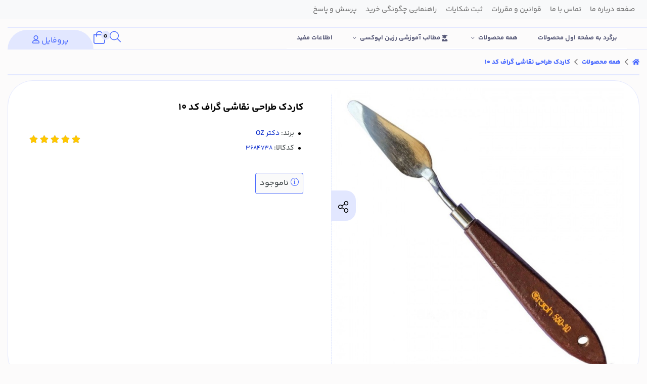

--- FILE ---
content_type: text/html; charset=utf-8
request_url: https://resinshiraz.com/product/3684738
body_size: 15228
content:
<!DOCTYPE html>
<html dir="rtl" lang="fa-IR" class="webkit safari chrome mac mode_desktop service_1 site_epoxy site_785796 plan_4 theme_8 theme_config_80028 module_shop module_2102 page_product access_0 level_0 lang_persian wide_on dir_rtl mode_smart mode_entry"> 
<head>	<title>کاردک طراحی نقاشی گراف  کد 10</title>
	<meta charset="utf-8">
	<meta http-equiv="X-UA-Compatible" content="IE=edge">
	<meta name="viewport" content="width=device-width, initial-scale=1, shrink-to-fit=no">
	
<!--[if lt IE 9]>
  <script src="https://oss.maxcdn.com/libs/html5shiv/3.7.0/html5shiv.js"></script>
  <script src="https://oss.maxcdn.com/libs/respond.js/1.4.2/respond.min.js"></script>
<![endif]-->
		<link rel="shortcut icon" href="https://cdnfa.com/epoxy/999a/uploads/red-logo-transparent.png" type="image/x-icon"><meta name="title" content="کاردک طراحی نقاشی گراف  کد 10" >
<meta property="og:title" content="کاردک طراحی نقاشی گراف  کد 10" >
<meta name="twitter:title" content="کاردک طراحی نقاشی گراف  کد 10" >
<meta name="description" content="کاردک طراحی نقاشی گراف  کد 10" >
<meta name="twitter:description" content="کاردک طراحی نقاشی گراف  کد 10" >
<meta property="og:description" content="کاردک طراحی نقاشی گراف  کد 10" >
<link rel="canonical" href="https://resinshiraz.com/product/3684738" >
<meta property="og:locale" content="fa_IR" >
<meta property="og:site_name" content="رزین شیراز" >
<meta property="og:type" content="article" >
<meta property="og:url" content="https://resinshiraz.com/product/3684738" >
<meta name="twitter:card" content="summary_large_image" >
<meta name="twitter:url" content="https://resinshiraz.com/product/3684738" >
<meta property="og:article:published_time" content="2021-01-15+033002:06:00Z" >
<meta property="og:article:modified_time" content="2022-06-13+043023:45:43Z" >
<meta name="date" content="2022-06-13 23:45:43 UTC" >
<link rel="image_src" href="https://cdnfa.com/epoxy/999a/files/2857526.jpg" >
<meta property="og:image" content="https://cdnfa.com/epoxy/999a/files/2857526.jpg" >
<meta property="og:image:secure_url" content="https://cdnfa.com/epoxy/999a/files/2857526.jpg" >
<meta name="twitter:image" content="https://cdnfa.com/epoxy/999a/files/2857526.jpg" >
<meta name="sailthru.image.thumb" content="https://cdnfa.com/epoxy/999a/files/thumb/2857526.jpg" >
<meta name="sailthru.image.full" content="https://cdnfa.com/epoxy/999a/files/2857526.jpg" >
<meta property="og:image:width" content="640" >
<meta property="og:image:height" content="480" >
<meta property="og:image:type" content="image/jpeg" >
<meta name="robots" content="index,follow,max-image-preview:large" >
<meta name="generator" content="Shopfa" >
<link rel="preconnect" href="https://s5.cdnfa.com">
<link rel="preconnect" href="https://s6.cdnfa.com">
<link rel="preconnect" href="https://cdnfa.com">
<link rel="dns-prefetch" href="https://s5.cdnfa.com">
<link rel="dns-prefetch" href="https://s6.cdnfa.com">
<link rel="dns-prefetch" href="https://cdnfa.com">

	<meta name="theme-color" content="#FFFFFF">
	<meta name="msapplication-navbutton-color" content="#FFFFFF">
	<meta name="apple-mobile-web-app-status-bar-style" content="#FFFFFF">
	<meta name="apple-mobile-web-app-capable" content="yes">
<link rel="stylesheet" type="text/css" href="https://cdnfa.com/src/global/css/bootstrap.rtl.4.6.2.css" >
<link rel="stylesheet" type="text/css" href="https://cdnfa.com/src/themes/theme_8/80028/theme.785796.rtl.css?1754223226" id='theme_style' >
<link rel="stylesheet" type="text/css" href="https://cdnfa.com/src/global/css/fontawesome.5.7.2.css" >
<link rel="stylesheet" type="text/css" href="https://cdnfa.com/src/global/css/jquery.fancybox.css" >
<script type="application/ld+json">
[
    {
        "@context": "http://schema.org/",
        "@type": "Product",
        "name": "کاردک طراحی نقاشی گراف  کد 10",
        "productID": "3684738",
        "sku": "3684738",
        "description": "",
        "image": [
            "https://cdnfa.com/epoxy/999a/files/2857526.jpg"
        ],
        "brand": {
            "@type": "Brand",
            "name": "دکتر OZ",
            "url": "https://resinshiraz.com/brands/dr-oz",
            "image": "https://cdnfa.com/epoxy/999a/brand/60255_oz.png"
        },
        "category": [
            "همه محصولات",
            "بخش ابزارآلات و ملزومات ضروری"
        ],
        "offers": {
            "@type": "Offer",
            "availability": "http://schema.org/OutOfStock",
            "price": 0,
            "priceCurrency": "IRR",
            "priceValidUntil": "2026-02-04",
            "url": "https://resinshiraz.com/product/3684738",
            "shippingDetails": {
                "@type": "OfferShippingDetails",
                "shippingRate": {
                    "@type": "MonetaryAmount",
                    "value": 0,
                    "currency": "IRR"
                },
                "shippingDestination": {
                    "@type": "DefinedRegion",
                    "addressCountry": "IR"
                },
                "deliveryTime": {
                    "@type": "ShippingDeliveryTime",
                    "handlingTime": {
                        "@type": "QuantitativeValue",
                        "minValue": 7,
                        "maxValue": 15,
                        "unitCode": "d"
                    },
                    "transitTime": {
                        "@type": "QuantitativeValue",
                        "minValue": 2,
                        "maxValue": 4,
                        "unitCode": "d"
                    }
                }
            },
            "hasMerchantReturnPolicy": {
                "@type": "MerchantReturnPolicy",
                "applicableCountry": "IR",
                "returnPolicyCategory": "https://schema.org/MerchantReturnFiniteReturnWindow",
                "merchantReturnDays": 7,
                "returnMethod": "https://schema.org/ReturnByMail",
                "returnFees": "https://schema.org/FreeReturn"
            }
        },
        "aggregateRating": {
            "@type": "AggregateRating",
            "worstRating": 1,
            "bestRating": 5,
            "ratingValue": "5",
            "reviewCount": "1",
            "ratingCount": "1"
        },
        "review": {
            "@type": "Review",
            "reviewRating": {
                "@type": "Rating",
                "worstRating": 1,
                "bestRating": 5,
                "ratingValue": "5"
            },
            "author": {
                "@type": "Person",
                "name": "حدیثه خوب"
            }
        }
    },
    {
        "@context": "http://schema.org",
        "@type": "BreadcrumbList",
        "itemListElement": [
            {
                "@type": "ListItem",
                "position": 1,
                "item": {
                    "@id": "https://resinshiraz.com/",
                    "name": "صفحه اصلی"
                }
            },
            {
                "@type": "ListItem",
                "position": 2,
                "item": {
                    "@id": "https://resinshiraz.com/products",
                    "name": "همه محصولات"
                }
            }
        ]
    },
    {
        "@context": "https://schema.org",
        "@type": "Organization",
        "name": "پرستو مهندسی",
        "brand": {
            "@type": "Brand",
            "name": "پرستو مهندسی",
            "logo": ""
        },
        "logo": "",
        "image": "",
        "alternateName": [
            "resinshiraz.com"
        ],
        "description": "",
        "url": "https://resinshiraz.com/",
        "sameAs": [
            "https://www.instagram.com/epoxy_shirazz/",
            "https://www.aparat.com/epoxyshirazz",
            "https://zil.ink/resinshiraz"
        ]
    }
]
</script>
<style media="screen">#box_comments{display:none;}.captcha{background-color: #fff;background-repeat: no-repeat;background-position: right;}
.input-group {
  display: flex !important;
  align-items: stretch !important;
  flex-wrap: nowrap !important;
}

.input-group > .form-control,
.input-group > .custom-select,
.input-group > .form-control-plaintext {
  position: relative !important;
  flex: 1 1 auto !important;
  width: 1% !important;
  min-width: 0 !important;
  margin-bottom: 0 !important;
}

.input-group-prepend,
.input-group-append {
  display: flex !important;
  align-items: center !important;
}

.input-group-prepend { margin-right: -1px !important; }
.input-group-append { margin-left: -1px !important; }

html[dir='rtl'] .input-group-prepend { order: 2; margin-right: 0; margin-left: -1px; }
html[dir='rtl'] .input-group-append { order: 1; margin-left: 0; margin-right: -1px; }
</style></head>
<body>	<div id="loading">Loading...</div>
		


<div class="page">
<div class="">
<div class='wrapper clearfix'>

<!-- header -->
<header class='header-1'>
    	<div class='header-top'>
		<div class="container">
			<div class='header-top-inner d-flex justify-content-between align-items-center'>
				<ul class='menu-1' id='menu_nav'><!--home--><li><a class='page_111809 c-1998' href='https://resinshiraz.com/omid-zare'>صفحه درباره ما</a></li><li><a class='page_111808 c-1995' href='/contact'>تماس با ما</a></li><li><a class='page_146335 c-1998' href='https://resinshiraz.com/ghavanin-va-moghararat'>قوانین و مقررات</a></li><li><a class='page_146336 c-1998' href='https://resinshiraz.com/sabt-shkaiat'>ثبت شکایات</a></li><li><a class='page_158182 c-2101' href='https://resinshiraz.com/how-to-buy-resin'>راهنمایی چگونگی خرید</a></li><li><a class='page_267623 c-1991' href='https://resinshiraz.com/faq-epoxy'>پرسش و پاسخ</a></li></ul>			</div>
		</div>
	</div>
		
	<div class='header-primary clearfix'>
	   <div class="row w-100">
		    <div class="col-12" id="box-logo">
		          <a class="logo" href="https://resinshiraz.com/">
        <div class="title">
              <div class="h1">رزین شیراز</div>
            <div class="h2">کیفیت و قیمت مناسب محصولات هنری</div>
    </div>
    </a>		     </div>
		</div>
		<div class="container">
			<div class='header-primary-inner row align-items-center'>
				<div class='col-lg-8 col-md-8 col-sm-8 col-xs-8'>
					<ul class='menu-2 menu-auto menu-arrows' id='menu_header'><!--home--><li><a class='page_609813 c-1995' href='https://resinshiraz.com/'>برگرد به صفحه اول محصولات</a></li><li class='deep-2'><a class='page_111812 c-2102' href='https://resinshiraz.com/products'>همه محصولات</a><ul><li><a class='page_142694 c-2102' href='https://resinshiraz.com/products/epoxy-resin-oz'>رزین  اپوکسی</a></li><li><a class='page_142703 c-2102' href='https://resinshiraz.com/products/ghaleb-haye-silikoni'>بخش قالب های سیلیکونی</a></li><li><a class='page_362667 c-2102' href='https://resinshiraz.com/products/products-motor-watch-aghrbh-screen-watch'>محصولات موتور ساعت عقربه صفحه ساعت</a></li><li><a class='page_355649 c-2102' href='https://resinshiraz.com/products/products-shma-sazi'>محصولات شمع سازی</a></li><li><a class='page_143147 c-2102' href='https://resinshiraz.com/products/resin-colors'>پودر های صدفی معدنی اکلیل ها و شب تاب</a></li><li><a class='page_143126 c-2102' href='https://resinshiraz.com/products/woods-resin'>بخش محصولات چوبی مخصوص رزین</a></li><li><a class='page_143312 c-2102' href='https://resinshiraz.com/products/learn-resin-art'><i class='fas fa-user-graduate'></i> آموزش هنر های پولساز در خانه</a></li><li><a class='page_143079 c-2102' href='https://resinshiraz.com/products/malzoomat-zrori'>بخش ابزارآلات و ملزومات ضروری</a></li><li><a class='page_143330 c-2102' href='https://resinshiraz.com/products/polish-ha-va-bragh-konandeh-rzin'>پولیش ها و براق کننده رزین</a></li><li><a class='page_143351 c-2102' href='https://resinshiraz.com/products/mhsolat-daryayi'>محصولات دریایی</a></li><li><a class='page_253074 c-2102' href='https://resinshiraz.com/products/antik-ha-va-metalic-ha'>آنتیک ها و فلزی ها</a></li><li><a class='page_251048 c-2102' href='https://resinshiraz.com/products/nmad-haye-talayi-joahrat'>نماد های طلایی جواهرات</a></li><li><a class='page_231808 c-2102' href='https://resinshiraz.com/products/resin-sticker'>استیکر های مخصوص رزین</a></li><li><a class='page_357178 c-2102' href='https://resinshiraz.com/products/color-haye-honari-oitrai-va-akrolik'>رنگ های هنری ویترای و اکرولیک</a></li><li><a class='page_153691 c-2102' href='https://resinshiraz.com/products/ghaleb-haye-flzi'>انواع قالب های فلزی جواهرات</a></li><li><a class='page_255389 c-2102' href='https://resinshiraz.com/products/ghaleb-haye-brnzi'>قالب های برنزی</a></li><li><a class='page_231375 c-2102' href='https://resinshiraz.com/products/glue-products'>بخش انواع چسب ها</a></li><li><a class='page_231117 c-2102' href='https://resinshiraz.com/products/car-product'>محصولات خودرویی</a></li><li><a class='page_262095 c-2102' href='https://resinshiraz.com/products/sng-masnooi'>قالب سیلیکونی سنگ مصنوعی - تنوع بالا زیر قیمت</a></li><li><a class='page_330273 c-2102' href='https://resinshiraz.com/products/color-haye-sanati'>رنگ های صنعتی</a></li><li><a class='page_153773 c-2102' href='https://resinshiraz.com/products/geode-stone'>سنگ های ژئود</a></li><li><a class='page_143329 c-2102' href='https://resinshiraz.com/products/mtfrghh'>متفرقه</a></li></ul></li><li class='deep-2'><a class='page_111811 c-2101' href='https://resinshiraz.com/weblog'><i class='fas fa-user-graduate'></i> مطالب آموزشی رزین اپوکسی</a><ul><li><a class='page_195103 c-2101' href='https://resinshiraz.com/weblog/marboot-to-rzin-apoksi'>مربوط به رزین اپوکسی</a></li><li><a class='page_194005 c-2101' href='https://resinshiraz.com/weblog/epoxy-resin-training-clip'>همه فیلم های آموزشی</a></li><li><a class='page_398856 c-2101' href='https://resinshiraz.com/weblog/kasb-daraamad'>آموزش های کسب درآمد</a></li><li><a class='page_193982 c-2101' href='https://resinshiraz.com/weblog/epoxy-resin-training-articles'><i class='far fa-torah'></i> همه مقالات آموزشی رزین اپوکسی</a></li></ul></li><li><a class='page_396357 c-1991' href='https://resinshiraz.com/resin-epoxy'>اطلاعات مفید</a></li></ul>				</div>
				<div class='col-lg-4 col-md-4 col-sm-4 col-xs-4'>
				    <div class="d-flex align-items-end justify-content-end" id="box_item">
				          <button class="btn btn-search btn-sm" type="button" data-toggle="collapse" data-target="#searchbtn" aria-expanded="false" aria-controls="searchbtn"><i class="fal fa-search"></i></button>
				          
	<div class="basket-area">
		<div class="basket-toggle">
			<i class="fal fa-shopping-bag"></i> <span class="item_counter"><span id="basket_items">0</span>
		</div>
		<div class="basket-menu shadow">
			<div id="basket">
				
				<ul class="basket-items">
								</ul>
				<div id="basket_free" >سبد خرید شما خالی است</div>
				<div id="checkout" class="clearfix hidden" >
					<div class="sum_basket_title">مجموع: <span id="sum_basket">0</span> تومان</div>
					<a class="btn btn-custom" id="checkout_link" href="https://resinshiraz.com/cart"><i class="fal fa-shopping-basket"></i> پرداخت</a>
				</div>
			</div>
		</div>
	</div>
	
					      <div class="user-area">
    <div class="user-toggle">
        پروفایل  <i class="fal fa-user"></i>
    </div>
    <ul class="user-menu shadow">
                <li><a href="https://resinshiraz.com/signin" class="btn-dialog"><i class="fal fa-sign-in fa-flip-horizontal"></i> ورود</a></li>
        <li><a href="https://resinshiraz.com/signup"><i class="fal fa-user-plus"></i> ثبت نام</a>
        <li><a href="https://resinshiraz.com/track-order"><i class="fal fa-shopping-cart"></i> پیگیری سفارش</a></li>
            </ul>
</div> 
				    </div>
				</div>
			</div>
		</div>
		<div class="row w-100 custom-border"></div>
	</div>

	<div class='search-box clearfix collapse'  id="searchbtn">
		<div class="container">
			<div class="search-area">
	<form method="get" action="https://resinshiraz.com/search" class="search-form clearfix ">
		<div class="input-group input-group-md">
			<input class="form-control live-search q" type="text" name="q" autocomplete="off" maxlength="255" value="" placeholder="جستجوی محصول، دسته، برند..." >
			<span class="input-group-prepend">
				<button type="submit" aria-label="center" class="btn btn-custom btn-search search_button" ><i class="fal fa-search"></i></button>
			</span>
		</div>
	</form>	
</div>		</div>
	</div>

</header><!-- /header -->

<!-- main -->
<!--DESKTOP MODE-->
<div class="main-content">
	<div class="container">
		<div class="sides">
		    
			<div id="side_top">
								<div class="breadcrumbs clearfix" >
	<a href="https://resinshiraz.com/" title="صفحه اصلی"><span class="fal fa-home"></span></a>
						<span class="nav-arrow fal fa-angle-left"></span>
		 
		<a href='https://resinshiraz.com/products'>همه محصولات</a>						<span class="nav-arrow fal fa-angle-left"></span>
		 
		کاردک طراحی نقاشی گراف  کد 10	</div>
			</div>
			
			<div class="row">
			    
			    				
				<main id="side_center" class="col-lg-12  col-xs-12 col-lg-push-0 col-xs-push-0 col-ms-push-0">
					<div class='box' id='box_product_details'><div class="product mode-1" id="product-3684738">
	<div class="body">
		<!--  -->
	    <div class="body-top clearfix row">
	        <div class="col-lg-6 col-md-6 col-sm-6 col-xs-12">
				<div class="section-right">

    				    				
    				    <div class="row">
    		
    				         <div class="col-3">
    				                					         	<!--<a class='product_image' href='https://cdnfa.com/epoxy/999a/files/2857526.jpg' target='_blank'><img  src='https://cdnfa.com/epoxy/999a/files/2857526.jpg' alt='کاردک طراحی نقاشی گراف  کد 10' rel='product_thumb'></a>-->
    				            	    				         </div>
    				         <div class="  col-12 ">
    				                 					            <a class="image" href="https://cdnfa.com/epoxy/999a/files/2857526.jpg" target="_blank" data-fancybox="slides" data-caption="کاردک طراحی نقاشی گراف  کد 10">
    						            <img id="main_product_image" class="lazy" width="800" height="800" src="https://cdnfa.com/epoxy/999a/uploads/red-logo-transparent.png" data-src="https://cdnfa.com/epoxy/999a/files/normal/2857526.jpg" data-srcset="https://cdnfa.com/epoxy/999a/files/normal/2857526.jpg 1x" alt="کاردک طراحی نقاشی گراف  کد 10" data-zoom-image="https://cdnfa.com/epoxy/999a/files/2857526.jpg"/>
    						        </a>
    						        					                    <div class="btn-float">
						                    				     	                    <span class="btn-share" data-fancybox="share-box" data-src="#share-box"  ><i class="fal fa-share-alt fa-fw"></i></span>
<div id="share-box" class="rtl">
	<div class="h3">اشتراک گذاری</div>
	<hr>
	<div class="h4">اشتراک گذاری در شبکه های اجتماعی:</div>
	<ul class="share ltr">
		<li><a class="facebook" rel="nofollow" title="فیس‌بوک" href="http://www.facebook.com/sharer.php?u=https%3A%2F%2Fresinshiraz.com%2Fproduct%2F3684738&t=%DA%A9%D8%A7%D8%B1%D8%AF%DA%A9+%D8%B7%D8%B1%D8%A7%D8%AD%DB%8C+%D9%86%D9%82%D8%A7%D8%B4%DB%8C+%DA%AF%D8%B1%D8%A7%D9%81++%DA%A9%D8%AF+10" onclick="window.open(this.href,'targetWindow','toolbar=no,location=no,status=no,menubar=no,scrollbars=yes,resizable=yes,width=700,height=450');return false"><i class="fa-fw fab fa-facebook"></i></a></li>
		<li><a class="twitter" rel="nofollow" title="توئیتر" href="http://twitter.com/share?text='%DA%A9%D8%A7%D8%B1%D8%AF%DA%A9+%D8%B7%D8%B1%D8%A7%D8%AD%DB%8C+%D9%86%D9%82%D8%A7%D8%B4%DB%8C+%DA%AF%D8%B1%D8%A7%D9%81++%DA%A9%D8%AF+10'&url=https%3A%2F%2Fresinshiraz.com%2Fproduct%2F3684738" onclick="window.open(this.href,'targetWindow','toolbar=no,location=no,status=no,menubar=no,scrollbars=yes,resizable=yes,width=700,height=450');return false"><i class="fa-fw fab fa-twitter"></i></a></li>
		<li><a class="telegram" rel="nofollow" title="تلگرام" href="https://telegram.me/share/url?url=https%3A%2F%2Fresinshiraz.com%2Fproduct%2F3684738&text=%DA%A9%D8%A7%D8%B1%D8%AF%DA%A9+%D8%B7%D8%B1%D8%A7%D8%AD%DB%8C+%D9%86%D9%82%D8%A7%D8%B4%DB%8C+%DA%AF%D8%B1%D8%A7%D9%81++%DA%A9%D8%AF+10" onclick="window.open(this.href,'targetWindow','toolbar=no,location=no,status=no,menubar=no,scrollbars=yes,resizable=yes,width=700,height=450');return false"><i class="fa-fw fab fa-telegram-plane"></i></a></li>
		<li><a class="linkedin" rel="nofollow" title="لینکدین" href="http://www.linkedin.com/shareArticle?mini=true&url=https%3A%2F%2Fresinshiraz.com%2Fproduct%2F3684738&title=%DA%A9%D8%A7%D8%B1%D8%AF%DA%A9+%D8%B7%D8%B1%D8%A7%D8%AD%DB%8C+%D9%86%D9%82%D8%A7%D8%B4%DB%8C+%DA%AF%D8%B1%D8%A7%D9%81++%DA%A9%D8%AF+10" onclick="window.open(this.href,'targetWindow','toolbar=no,location=no,status=no,menubar=no,scrollbars=yes,resizable=yes,width=700,height=450');return false"><i class="fa-fw fab fa-linkedin"></i></a></li>
		<li><a class="whatsapp" rel="nofollow" title="واتساپ" href="https://wa.me/?text=%DA%A9%D8%A7%D8%B1%D8%AF%DA%A9+%D8%B7%D8%B1%D8%A7%D8%AD%DB%8C+%D9%86%D9%82%D8%A7%D8%B4%DB%8C+%DA%AF%D8%B1%D8%A7%D9%81++%DA%A9%D8%AF+10%20https%3A%2F%2Fresinshiraz.com%2Fproduct%2F3684738" target='_blank' ><i class="fa-fw fab fa-whatsapp"></i></a></li>
	</ul>
	<hr>
	<div class="h4">آدرس کوتاه شده‌ی صفحه: <small class="short-link-msg "></small></div>
	<div class="well ltr well-sm">
		<i class="fal fa-link"></i> <input readonly type="text" class="short-link" value="https://resinshiraz.com/p/fszg">
	</div>
</div>						                    </div>
                                        				                 				         </div>
    				    </div>
    				
    				    				
				</div>
			</div>
	        <div class="col-lg-6 col-md-6 col-sm-6 col-xs-12 ">
				<div class="section-left">
				      <div class="box-top">
				          <div class="head">
				                <h1 class="title">کاردک طراحی نقاشی گراف  کد 10</h1>
				               	<div class="subtitle"></div>
				               					          </div>
				          
				          <div>
				        
				            <div class="info">
					        	 <ul>
							        						             	<li class="brand">
							            	برند: <a href="https://resinshiraz.com/brands/dr-oz">دکتر OZ</a>
							           </li>
						        								      <li class="product-code">کدکالا: <input readonly type="text" value="3684738" id="product-id-code"></li>
					        	</ul>
				         	</div>
				         					            					        <div class="vote-section">
		              	       				     	          <div class="">
				        	         <div class="rate" title="5 (1)">
						               <input data-id="3684738" id="rate_3684738" value="5" type="hidden" class="rating">
					                 </div>
				     	           </div>
				               				            </div>
				            				            
				          </div>
				      </div>
		
					  
					<div class="order">	
				
						
						    						<div class="status status-0">
    							<i class="fal fa-info-circle"></i> ناموجود    						</div>
				
						    					    						
					</div>
				</div>
			</div>
	    </div>


		

        <div class="body-bottom clearfix row">
        	<div class="col-lg-12 col-md-12 col-sm-12 col-xs-12">	
        		<div class="section-bottom row">
        	                    <ul class="nav " id="product-tabs" role="tablist">
                                                                    <li class="nav-item">
                            <a class="nav-link active" href="#description-pane" title="description" id="description-tab" data-toggle="tab" role="tab" aria-controls="description-pane" aria-selected="true" >توضیحات</a>
                        </li>
                                        
                                        
                                            <li class="nav-item">
                            <a class="nav-link" title="comment" href="#comments-pane" id="comments-tab" data-toggle="tab" role="tab" aria-controls="comments-pane" aria-selected="false">بازخوردها</a>
                        </li>
                                       
                    <!---->
                    
                </ul>
                
                <div class="tab-content" id="product-tabs-content">
                    
                                            <div id="description-pane" class="tab-pane fade show active"  role="tabpanel" aria-labelledby="description-tab">
             				<div class="text-area">
            					            				</div>
               			                    
                 			                		
                			                			<div class="pages">
                				بخشها : 
                				<ul class="link-list"> 
                					                					<li><a class="page-111812" href="https://resinshiraz.com/products" title="links">همه محصولات </a></li> 
                					                					<li><a class="page-143079" href="https://resinshiraz.com/products/malzoomat-zrori" title="links">بخش ابزارآلات و ملزومات ضروری </a></li> 
                					                				</ul>
                			</div>
                			                			
                                            		
                        </div>
                    
                                        
                           			
                                           <div id="comments-pane" class="tab-pane fade" role="tabpanel" aria-labelledby="comments-tab">
                            <div id="comment_title">
	ارسال نظر</div>
<div class="clearfix row" id="comment_area">
	<div id="comment_form_area" class="col-lg-8 col-md-8 col-sm-12 col-xs-12">
		<form action="https://resinshiraz.com/product/3684738" method="post" id="comment_form" class="form-horizontal  form-maker "><fieldset ><div id="tr_comment_author" class="form-group row form-sides-2"   >
    <label class='control-label col-lg-3 col-md-3 col-sm-4 col-xs-12' for="comment_author">
        <!-- <span class='-float-left' ></span> -->
    نام  </label>
    <div class='control-label col-lg-9 col-md-9 col-sm-8 col-xs-12'>
    <span class='input-group'><span class='input-group-prepend'><span class='input-group-text'><i title='نام' class='fal fa-user'></i></span></span><input name="comment_author" id="comment_author" sides="2" value="" class=" form-control" type="text" /></span>  </div>
  </div>
<div id="tr_comment_email" class="form-group row form-sides-2"   >
    <label class='control-label col-lg-3 col-md-3 col-sm-4 col-xs-12' for="comment_email">
    <i title='ضروری' class="fas fa-star-of-life text-danger fa-xs"></i>     <!-- <span class='-float-left' ></span> -->
    ایمیل  </label>
    <div class='control-label col-lg-9 col-md-9 col-sm-8 col-xs-12'>
    <span class='input-group'><span class='input-group-prepend'><span class='input-group-text'><i title='ایمیل' class='fal fa-envelope'></i></span></span><input name="comment_email" id="comment_email" sides="2" value="" class="required form-control ltr" type="text" /></span>  </div>
  </div>
<div id="tr_comment_url" class="form-group row tr_comment_url form-sides-2"   >
    <label class='control-label col-lg-3 col-md-3 col-sm-4 col-xs-12' for="field_comment_url">
        <!-- <span class='-float-left' ></span> -->
    وب سایت / وبلاگ  </label>
    <div class='control-label col-lg-9 col-md-9 col-sm-8 col-xs-12'>
    <span class='input-group'><span class='input-group-prepend'><span class='input-group-text'><i class='fal fa-globe' title='وب سایت / وبلاگ'></i></span></span><input name="comment_url" sides="2" value="http://" id="field_comment_url" class=" form-control ltr" type="text" /></span>  </div>
  </div>
<div id="tr_comment_message" class="form-group row form-sides-2"   >
    <label class='control-label col-lg-3 col-md-3 col-sm-4 col-xs-12' for="comment_message">
    <i title='ضروری' class="fas fa-star-of-life text-danger fa-xs"></i>     <!-- <span class='-float-left' ></span> -->
    پیغام  </label>
    <div class='control-label col-lg-9 col-md-9 col-sm-8 col-xs-12'>
    <b id='reply_to'></b><textarea maxlength="1000" name="comment_message" id="comment_message" rows="2" sides="2" class="required form-control" style=""></textarea> <span class='left chars_remaining small'></span><span class='red '> (بعد از تائید مدیر منتشر خواهد شد)</span>  </div>
  </div>
<div  class="form-group row form-sides-2"   >
    <label class='control-label col-lg-3 col-md-3 col-sm-4 col-xs-12' for="field_captcha">
    <i title='ضروری' class="fas fa-star-of-life text-danger fa-xs"></i>     <!-- <span class='-float-left' ></span> -->
    کد مقابل را وارد کنید  </label>
    <div class='control-label col-lg-9 col-md-9 col-sm-8 col-xs-12'>
    
<div class='input-group'>
    <input type='text' class='captcha numeric ltr form-control' autocomplete='off' maxlength='4' name='captcha' id='field_captcha' style="background-image:url('https://resinshiraz.com/captcha?eafbc');background-color: #fff;background-repeat: no-repeat;background-position: right;max-width: 300px;min-width: 220px;"'>
    <div class='input-group-prepend'>
      <button title='کد جدید' id='reload_captcha' class='btn btn-success btn-reload'><i class='fal fa-sync'></i> </button>
    </div>
</div>  </div>
  </div>
<input name="comment_parent" id="comment_parent" value="0" class=" form-control" label="" type="hidden" /><div class='ln_solid'></div><div  class="form-group row  tr_submit form-actions text-center mb-3 form-sides-1"   >
    <div class='col-md-12'>
    <button name="save_comment" id="save_comment" data-tracking-id="product_page_add_comment_done" type="submit" class="btn btn-success btn-lg" sides="1" >ارسال</button>  </div>
  </div>
</fieldset>
	<div class='alert alert-danger alert-error errors' style='display:none;margin:10px 0;'><span class='clearfix alert-heading h3'>خطا!</span></div>
	
	</form>	</div>
		<div id="comment_note" class="col-lg-4 col-md-4 col-sm-12 col-xs-12">
		<ul>
<li>- نشانی ایمیل شما منتشر نخواهد شد.</li>
<li>- لطفا دیدگاهتان تا حد امکان مربوط به مطلب باشد.</li>
<li>- لطفا فارسی بنویسید.</li>
<li>- میخواهید عکس خودتان کنار نظرتان باشد؟ به<span>&nbsp;</span><a href="https://en.gravatar.com/" target="_blank" rel="noopener">gravatar.com</a><span>&nbsp;</span>بروید و عکستان را اضافه کنید.</li>
<li>- نظرات شما بعد از تایید مدیریت منتشر خواهد شد</li>
</ul>	</div>
	</div>
                            <ul id='comments'></ul>
                        </div>
                                    </div>
        
                </div>
            </div>
        </div>


		
	</div>
	
</div>


<div id='box_related' class='box'><div class="header clearfix">
	
	<span class="title h1">محصولات مرتبط</span>		</div>
<div class="body">
	<div dir="rtl" class="swiper">	<div class="products items clearfix swiper-wrapper mode-2">
				<!-- id="product-7093744" -->
	
		<div class="swiper-slide price_on">
		    
			<div class="thumb status-1">
				<a href="https://resinshiraz.com/product/7093744"  class="image" title="سایز قالب سیلیکونی طول 12 عرض 5">
				    					<img width="300" height="300" class="lazy" src="https://cdnfa.com/epoxy/999a/uploads/red-logo-transparent.png" data-src="https://cdnfa.com/epoxy/999a/files/thumb/14196347.png" data-srcset="https://cdnfa.com/epoxy/999a/files/thumb/14196347.png 1x" alt="قالب سیلیکونی  جا شمعی سنگ مصنوعی" >
    								</a>
				<div class="details">
					<h2><a class="title" title="قالب سیلیکونی  جا شمعی سنگ مصنوعی" href="https://resinshiraz.com/product/7093744" >قالب سیلیکونی  جا شمعی سنگ مصنوعی</a></h2>
					<div class="price-area">
					                                                <div>
                            <span class="price">485,000</span>
					       	<span class="currency">تومان</span> 
                        </div>
										</div>

					<form class="product-basket">
					  											<button  class="btn btn-product btn-basket btn-light" data-id="7093744"><i class="fal fa-plus"></i> 
							<input type="hidden" name="id" value="7093744" >
							<input type="hidden" name="data" value="add_product" >
						</button>
										</form>		
			</div>
				
											</div>
		
		</div>
	
		
				<!-- id="product-7093690" -->
	
		<div class="swiper-slide price_on">
		    
			<div class="thumb status-1">
				<a href="https://resinshiraz.com/product/7093690"  class="image" title="سایز قالب سیلیکونی طول 12 عرض 10">
				    				         <span class="off-percent"> %21</span>
				    					<img width="300" height="300" class="lazy" src="https://cdnfa.com/epoxy/999a/uploads/red-logo-transparent.png" data-src="https://cdnfa.com/epoxy/999a/files/thumb/14197280.png" data-srcset="https://cdnfa.com/epoxy/999a/files/thumb/14197280.png 1x" alt="قالب سیلیکونی  رخ سنگ مصنوعی" >
    								</a>
				<div class="details">
					<h2><a class="title" title="قالب سیلیکونی  رخ سنگ مصنوعی" href="https://resinshiraz.com/product/7093690" >قالب سیلیکونی  رخ سنگ مصنوعی</a></h2>
					<div class="price-area">
					                                                    <span class="old-price">1,900,000</span> 
                                                <div>
                            <span class="price">1,500,000</span>
					       	<span class="currency">تومان</span> 
                        </div>
										</div>

					<form class="product-basket">
					  											<button  class="btn btn-product btn-basket btn-light" data-id="7093690"><i class="fal fa-plus"></i> 
							<input type="hidden" name="id" value="7093690" >
							<input type="hidden" name="data" value="add_product" >
						</button>
										</form>		
			</div>
				
								<ul class="badges">
									<li class="badge-off"> </li>
								</ul>
											</div>
		
		</div>
	
		
				<!-- id="product-7093658" -->
	
		<div class="swiper-slide price_on">
		    
			<div class="thumb status-1">
				<a href="https://resinshiraz.com/product/7093658"  class="image" title="سایز قالب سیلیکونی طول 28 عرض 28">
				    				         <span class="off-percent"> %12</span>
				    					<img width="300" height="300" class="lazy" src="https://cdnfa.com/epoxy/999a/uploads/red-logo-transparent.png" data-src="https://cdnfa.com/epoxy/999a/files/thumb/14196315.png" data-srcset="https://cdnfa.com/epoxy/999a/files/thumb/14196315.png 1x" alt="قالب سیلیکونی  سینی دسته دار سنگ مصنوعی" >
    								</a>
				<div class="details">
					<h2><a class="title" title="قالب سیلیکونی  سینی دسته دار سنگ مصنوعی" href="https://resinshiraz.com/product/7093658" >قالب سیلیکونی  سینی دسته دار سنگ مصنوعی</a></h2>
					<div class="price-area">
					                                                    <span class="old-price">2,100,000</span> 
                                                <div>
                            <span class="price">1,850,000</span>
					       	<span class="currency">تومان</span> 
                        </div>
										</div>

					<form class="product-basket">
					  											<button  class="btn btn-product btn-basket btn-light" data-id="7093658"><i class="fal fa-plus"></i> 
							<input type="hidden" name="id" value="7093658" >
							<input type="hidden" name="data" value="add_product" >
						</button>
										</form>		
			</div>
				
								<ul class="badges">
									<li class="badge-off"> </li>
								</ul>
											</div>
		
		</div>
	
		
				<!-- id="product-7093606" -->
	
		<div class="swiper-slide price_on">
		    
			<div class="thumb status-1">
				<a href="https://resinshiraz.com/product/7093606"  class="image" title="سایز قالب سیلیکونی طول 15 عرض 12">
				    				         <span class="off-percent"> %12</span>
				    					<img width="300" height="300" class="lazy" src="https://cdnfa.com/epoxy/999a/uploads/red-logo-transparent.png" data-src="https://cdnfa.com/epoxy/999a/files/thumb/14196310.png" data-srcset="https://cdnfa.com/epoxy/999a/files/thumb/14196310.png 1x" alt="قالب سیلیکونی  جام دست ها سنگ مصنوعی" >
    								</a>
				<div class="details">
					<h2><a class="title" title="قالب سیلیکونی  جام دست ها سنگ مصنوعی" href="https://resinshiraz.com/product/7093606" >قالب سیلیکونی  جام دست ها سنگ مصنوعی</a></h2>
					<div class="price-area">
					                                                    <span class="old-price">2,100,000</span> 
                                                <div>
                            <span class="price">1,855,500</span>
					       	<span class="currency">تومان</span> 
                        </div>
										</div>

					<form class="product-basket">
					  											<button  class="btn btn-product btn-basket btn-light" data-id="7093606"><i class="fal fa-plus"></i> 
							<input type="hidden" name="id" value="7093606" >
							<input type="hidden" name="data" value="add_product" >
						</button>
										</form>		
			</div>
				
								<ul class="badges">
									<li class="badge-off"> </li>
								</ul>
											</div>
		
		</div>
	
		
				<!-- id="product-7093556" -->
	
		<div class="swiper-slide price_on">
		    
			<div class="thumb status-1">
				<a href="https://resinshiraz.com/product/7093556"  class="image" title="سایز قالب سیلیکونی طول 10 عرض 3">
				    				         <span class="off-percent"> %16</span>
				    					<img width="300" height="300" class="lazy" src="https://cdnfa.com/epoxy/999a/uploads/red-logo-transparent.png" data-src="https://cdnfa.com/epoxy/999a/files/thumb/14196299.png" data-srcset="https://cdnfa.com/epoxy/999a/files/thumb/14196299.png 1x" alt="قالب سیلیکونی  گلدان  سنگ مصنوعی" >
    								</a>
				<div class="details">
					<h2><a class="title" title="قالب سیلیکونی  گلدان  سنگ مصنوعی" href="https://resinshiraz.com/product/7093556" >قالب سیلیکونی  گلدان  سنگ مصنوعی</a></h2>
					<div class="price-area">
					                                                    <span class="old-price">1,100,000</span> 
                                                <div>
                            <span class="price">925,000</span>
					       	<span class="currency">تومان</span> 
                        </div>
										</div>

					<form class="product-basket">
					  											<a class="btn btn-product btn-light" href="https://resinshiraz.com/product/7093556" ><i class="fas fa-angle-left"></i></a>	
										</form>		
			</div>
				
								<ul class="badges">
									<li class="badge-off"> </li>
								</ul>
											</div>
		
		</div>
	
		
				<!-- id="product-7093504" -->
	
		<div class="swiper-slide price_on">
		    
			<div class="thumb status-1">
				<a href="https://resinshiraz.com/product/7093504"  class="image" title="سایز قالب طول 19 عرض 19">
				    				         <span class="off-percent"> %17</span>
				    					<img width="300" height="300" class="lazy" src="https://cdnfa.com/epoxy/999a/uploads/red-logo-transparent.png" data-src="https://cdnfa.com/epoxy/999a/files/thumb/14196094.png" data-srcset="https://cdnfa.com/epoxy/999a/files/thumb/14196094.png 1x" alt="قالب سیلیکونی  کاسه سبزه هفت سین  سنگ مصنوعی" >
    								</a>
				<div class="details">
					<h2><a class="title" title="قالب سیلیکونی  کاسه سبزه هفت سین  سنگ مصنوعی" href="https://resinshiraz.com/product/7093504" >قالب سیلیکونی  کاسه سبزه هفت سین  سنگ مصنوعی</a></h2>
					<div class="price-area">
					                                                    <span class="old-price">1,800,000</span> 
                                                <div>
                            <span class="price">1,500,000</span>
					       	<span class="currency">تومان</span> 
                        </div>
										</div>

					<form class="product-basket">
					  											<button  class="btn btn-product btn-basket btn-light" data-id="7093504"><i class="fal fa-plus"></i> 
							<input type="hidden" name="id" value="7093504" >
							<input type="hidden" name="data" value="add_product" >
						</button>
										</form>		
			</div>
				
								<ul class="badges">
									<li class="badge-off"> </li>
								</ul>
											</div>
		
		</div>
	
		
				<!-- id="product-7093435" -->
	
		<div class="swiper-slide price_on">
		    
			<div class="thumb status-1">
				<a href="https://resinshiraz.com/product/7093435"  class="image" title="سایز قالب طول 22 عرض 12">
				    				         <span class="off-percent"> %4</span>
				    					<img width="300" height="300" class="lazy" src="https://cdnfa.com/epoxy/999a/uploads/red-logo-transparent.png" data-src="https://cdnfa.com/epoxy/999a/files/thumb/14195917.png" data-srcset="https://cdnfa.com/epoxy/999a/files/thumb/14195917.png 1x" alt="قالب سیلیکونی  جای آیینه  سنگ مصنوعی" >
    								</a>
				<div class="details">
					<h2><a class="title" title="قالب سیلیکونی  جای آیینه  سنگ مصنوعی" href="https://resinshiraz.com/product/7093435" >قالب سیلیکونی  جای آیینه  سنگ مصنوعی</a></h2>
					<div class="price-area">
					                                                    <span class="old-price">2,250,000</span> 
                                                <div>
                            <span class="price">2,150,000</span>
					       	<span class="currency">تومان</span> 
                        </div>
										</div>

					<form class="product-basket">
					  											<button  class="btn btn-product btn-basket btn-light" data-id="7093435"><i class="fal fa-plus"></i> 
							<input type="hidden" name="id" value="7093435" >
							<input type="hidden" name="data" value="add_product" >
						</button>
										</form>		
			</div>
				
								<ul class="badges">
									<li class="badge-off"> </li>
								</ul>
											</div>
		
		</div>
	
		
				<!-- id="product-7093344" -->
	
		<div class="swiper-slide price_on">
		    
			<div class="thumb status-1">
				<a href="https://resinshiraz.com/product/7093344"  class="image" title="سایز قالب طول 12 عرض 12">
				    				         <span class="off-percent"> %14</span>
				    					<img width="300" height="300" class="lazy" src="https://cdnfa.com/epoxy/999a/uploads/red-logo-transparent.png" data-src="https://cdnfa.com/epoxy/999a/files/thumb/14195906.png" data-srcset="https://cdnfa.com/epoxy/999a/files/thumb/14195906.png 1x" alt="قالب سیلیکونی  جای عود فشنگی  سنگ مصنوعی" >
    								</a>
				<div class="details">
					<h2><a class="title" title="قالب سیلیکونی  جای عود فشنگی  سنگ مصنوعی" href="https://resinshiraz.com/product/7093344" >قالب سیلیکونی  جای عود فشنگی  سنگ مصنوعی</a></h2>
					<div class="price-area">
					                                                    <span class="old-price">1,455,000</span> 
                                                <div>
                            <span class="price">1,250,000</span>
					       	<span class="currency">تومان</span> 
                        </div>
										</div>

					<form class="product-basket">
					  											<button  class="btn btn-product btn-basket btn-light" data-id="7093344"><i class="fal fa-plus"></i> 
							<input type="hidden" name="id" value="7093344" >
							<input type="hidden" name="data" value="add_product" >
						</button>
										</form>		
			</div>
				
								<ul class="badges">
									<li class="badge-off"> </li>
								</ul>
											</div>
		
		</div>
	
		
				<!-- id="product-7093325" -->
	
		<div class="swiper-slide price_on">
		    
			<div class="thumb status-1">
				<a href="https://resinshiraz.com/product/7093325"  class="image" title="سایز قالب طول 14 عرض 14">
				    					<img width="300" height="300" class="lazy" src="https://cdnfa.com/epoxy/999a/uploads/red-logo-transparent.png" data-src="https://cdnfa.com/epoxy/999a/files/thumb/14195660.png" data-srcset="https://cdnfa.com/epoxy/999a/files/thumb/14195660.png 1x" alt="قالب سیلیکونی  گلدان گلجای گرد سنگ مصنوعی" >
    								</a>
				<div class="details">
					<h2><a class="title" title="قالب سیلیکونی  گلدان گلجای گرد سنگ مصنوعی" href="https://resinshiraz.com/product/7093325" >قالب سیلیکونی  گلدان گلجای گرد سنگ مصنوعی</a></h2>
					<div class="price-area">
					                                                <div>
                            <span class="price">685,000</span>
					       	<span class="currency">تومان</span> 
                        </div>
										</div>

					<form class="product-basket">
					  											<button  class="btn btn-product btn-basket btn-light" data-id="7093325"><i class="fal fa-plus"></i> 
							<input type="hidden" name="id" value="7093325" >
							<input type="hidden" name="data" value="add_product" >
						</button>
										</form>		
			</div>
				
											</div>
		
		</div>
	
		
				<!-- id="product-7093242" -->
	
		<div class="swiper-slide price_on">
		    
			<div class="thumb status-1">
				<a href="https://resinshiraz.com/product/7093242"  class="image" title="سایز قالب طول 20 عرض 14">
				    				         <span class="off-percent"> %4</span>
				    					<img width="300" height="300" class="lazy" src="https://cdnfa.com/epoxy/999a/uploads/red-logo-transparent.png" data-src="https://cdnfa.com/epoxy/999a/files/thumb/14195637.png" data-srcset="https://cdnfa.com/epoxy/999a/files/thumb/14195637.png 1x" alt="قالب سیلیکونی  گلدان گلجای بزرگ سنگ مصنوعی" >
    								</a>
				<div class="details">
					<h2><a class="title" title="قالب سیلیکونی  گلدان گلجای بزرگ سنگ مصنوعی" href="https://resinshiraz.com/product/7093242" >قالب سیلیکونی  گلدان گلجای بزرگ سنگ مصنوعی</a></h2>
					<div class="price-area">
					                                                    <span class="old-price">1,300,000</span> 
                                                <div>
                            <span class="price">1,250,000</span>
					       	<span class="currency">تومان</span> 
                        </div>
										</div>

					<form class="product-basket">
					  											<button  class="btn btn-product btn-basket btn-light" data-id="7093242"><i class="fal fa-plus"></i> 
							<input type="hidden" name="id" value="7093242" >
							<input type="hidden" name="data" value="add_product" >
						</button>
										</form>		
			</div>
				
								<ul class="badges">
									<li class="badge-off"> </li>
								</ul>
											</div>
		
		</div>
	
		
				<!-- id="product-7087544" -->
	
		<div class="swiper-slide price_on">
		    
			<div class="thumb status-1">
				<a href="https://resinshiraz.com/product/7087544"  class="image" title="سایز قالب طول 4 عرض 4">
				    				         <span class="off-percent"> %11</span>
				    					<img width="300" height="300" class="lazy" src="https://cdnfa.com/epoxy/999a/uploads/red-logo-transparent.png" data-src="https://cdnfa.com/epoxy/999a/files/thumb/14174291.png" data-srcset="https://cdnfa.com/epoxy/999a/files/thumb/14174291.png 1x" alt="قالب سیلیکونی  گنجشک سنگ مصنوعی" >
    								</a>
				<div class="details">
					<h2><a class="title" title="قالب سیلیکونی  گنجشک سنگ مصنوعی" href="https://resinshiraz.com/product/7087544" >قالب سیلیکونی  گنجشک سنگ مصنوعی</a></h2>
					<div class="price-area">
					                                                    <span class="old-price">140,000</span> 
                                                <div>
                            <span class="price">125,000</span>
					       	<span class="currency">تومان</span> 
                        </div>
										</div>

					<form class="product-basket">
					  											<button  class="btn btn-product btn-basket btn-light" data-id="7087544"><i class="fal fa-plus"></i> 
							<input type="hidden" name="id" value="7087544" >
							<input type="hidden" name="data" value="add_product" >
						</button>
										</form>		
			</div>
				
								<ul class="badges">
									<li class="badge-off"> </li>
								</ul>
											</div>
		
		</div>
	
		
				<!-- id="product-7087532" -->
	
		<div class="swiper-slide price_on">
		    
			<div class="thumb status-1">
				<a href="https://resinshiraz.com/product/7087532"  class="image" title="سایز قالب طول 6 عرض 5">
				    				         <span class="off-percent"> %12</span>
				    					<img width="300" height="300" class="lazy" src="https://cdnfa.com/epoxy/999a/uploads/red-logo-transparent.png" data-src="https://cdnfa.com/epoxy/999a/files/thumb/14174243.png" data-srcset="https://cdnfa.com/epoxy/999a/files/thumb/14174243.png 1x" alt="قالب سیلیکونی  آدم برفی کلاه دار سنگ مصنوعی" >
    								</a>
				<div class="details">
					<h2><a class="title" title="قالب سیلیکونی  آدم برفی کلاه دار سنگ مصنوعی" href="https://resinshiraz.com/product/7087532" >قالب سیلیکونی  آدم برفی کلاه دار سنگ مصنوعی</a></h2>
					<div class="price-area">
					                                                    <span class="old-price">210,000</span> 
                                                <div>
                            <span class="price">185,000</span>
					       	<span class="currency">تومان</span> 
                        </div>
										</div>

					<form class="product-basket">
					  											<button  class="btn btn-product btn-basket btn-light" data-id="7087532"><i class="fal fa-plus"></i> 
							<input type="hidden" name="id" value="7087532" >
							<input type="hidden" name="data" value="add_product" >
						</button>
										</form>		
			</div>
				
								<ul class="badges">
									<li class="badge-off"> </li>
								</ul>
											</div>
		
		</div>
	
		
			</div>
			<div class="swiper-pagination"></div>
		 <div class="swiper-button-prev"><i class='fa fa-chevron-right'></i></div>		 <div class="swiper-button-next"><i class='fa fa-chevron-left'></i></div>		<!-- <div class="swiper-scrollbar"></div> -->
	</div>		
</div>
</div>
</div>				</main>

						    </div>
		    
			<div id="side_bottom">
							</div>
			
		</div>
	</div>
</div>

<!--/DESKTOP MODE-->
<!-- /main -->


<!-- footer -->	
<!-- footer -->	
<footer class='footer-1'>
	<div class="footer-main">
	    <div class="container">
	        <div class="row" id="box_custom_top">
	             <div class="col-9">
	                 	                   <div class="info-box">
		                    <p class="title-info mb-0">فروشگاه اینترنتی رزین شیراز</p>  
                            <div class="footer-content add_read_more showlesscontent" data-limit="450" data-more="نمایش بیشتر" data-less="نمایش کمتر" >مرکز پخش نورنگ ( رزین شیراز ) نزدیک به 50 سال پیش  فعالیت خود را شروع و همچنان با افتخار خدمت مردم شریف ایران در زمینه رنگ و رزین و همچنین تمامی ملزومات هنری در حال فعالیت می باشد . این مجموعه فعالیت خود را در ابتدا به تامین و پخش رنگ های ساختمانی شروع کرده و امروز با اخذ نمایندگی بیش از 50 برند معروف ایران و دنیا تبدیل به بزرگترین مرکز پخش رنگ و رزین در ایران شده است .</div>	                   </div>
	                  	             </div>
	             <div class="col-3">
	                  <div class="box-top">
	                    	
	                        <img class="footer-logo" src=https://cdnfa.com/epoxy/999a/uploads/logo1401.jpg>
	                    	                    <div class="box-info">
			               			                   <div class="box-tel">
			                       <!--<span>شماره تماس :</span>-->
			                       <div>
			                             <a href="tel:09334444961" class="d-flex align-items-center"><span>09334444961</span></a>
			                             <span> / </span>
			                             <a href="tel:" class="d-flex align-items-center"><span></span></a>
			                       </div>
			                   </div>
			               			               <ul class="social">
	<li><a rel="nofollow" target="_blank" title="اینستاگرام" href="https://www.instagram.com/epoxy_shirazz/" class="icon-social icon-instagram"><i class="fa-lg fa-fw fab fa-instagram"></i></a></li>
	<li><a rel="nofollow" target="_blank" title="آپارات" href="https://www.aparat.com/epoxyshirazz" class="icon-social icon-aparat"><i class="fa-lg fa-fw fab fa-aparat"></i></a></li>
	<li><a rel="nofollow" target="_blank" title="تلگرام" href="https://zil.ink/resinshiraz" class="icon-social icon-telegram"><i class="fa-lg fa-fw fab fa-telegram-plane"></i></a></li>
	<li><a rel="nofollow" target="_blank" title="واتساپ" href="whatsapp://send?phone=+989334444961" class="icon-social icon-whatsapp"><i class="fa-lg fa-fw fab fa-whatsapp"></i></a></li>
</ul>
	                    </div>
	                  </div>
	             </div>
	        </div>
	        
	         <div class="row box-custom">
	            <div class="col-4 d-flex align-items-center">
	                                       <div class="d-flex w-100 namads ">
                                                                                              <div class="namad"><meta name="enamad" content="30170996"</div>
                                                                                                                              <div class="namad"><a referrerpolicy='origin' target='_blank' href='https://trustseal.enamad.ir/?id=127737&Code=rJa9UZSG6fONvY1y7TBj'><img referrerpolicy='origin' src='https://trustseal.enamad.ir/logo.aspx?id=127737&Code=rJa9UZSG6fONvY1y7TBj' alt='' style='cursor:pointer' code='rJa9UZSG6fONvY1y7TBj'></a></div>
                                                                                    </div>
                    	            </div>
	            
	            <div class="col-4">
	                 	                      <ul class='menu-4'><!--home--><li><a class='page_396357 c-1991' href='https://resinshiraz.com/resin-epoxy'>اطلاعات مفید</a></li><li><a class='page_111808 c-1995' href='/contact'>تماس با ما</a></li><li><a class='page_146335 c-1998' href='https://resinshiraz.com/ghavanin-va-moghararat'>قوانین و مقررات</a></li></ul>	                 	            </div>
	            
	            <div class="col-4">
	                                                          
		        	            	            </div>
        </div>
	</div> 
	
	<div class="footer-bottom">
		<div class="container">
			<div class="row justify-content-center">
			    	<div class="licence-area d-block"><span id='shopfa_license'> فروشگاه ساخته شده با شاپفا</span></div>
				    <div class="copyright-area d-block">© تمام حقوق محفوظ است
</div>
			</div>
		</div>
	</div>
	
</footer><!-- /footer -->

</div>
</div>
</div>  





<script src="https://cdnfa.com/src/global/js/jquery.3.6.0.js"></script>
<script src="https://cdnfa.com/src/global/js/jquery.functions.js"></script>
<script src="https://cdnfa.com/src/global/js/popper.js"></script>
<script src="https://cdnfa.com/src/global/js/bootstrap.4.6.2.js"></script>
<script src="https://cdnfa.com/src/global/js/jquery.numeric.js"></script>
<script src="https://cdnfa.com/src/global/js/jquery.validate.js"></script>
<script src="https://cdnfa.com/src/global/js/bootstrap.dialog.js"></script>
<script src="https://cdnfa.com/src/global/js/bootstrap.spin.js"></script>
<script src="https://cdnfa.com/src/global/js/swiper.8.4.5.js"></script>
<script src="https://cdnfa.com/src/global/js/jquery.fancybox.js"></script>
<script src="https://cdnfa.com/src/global/js/jquery.star-rating.js"></script>
<script src="https://cdnfa.com/src/global/js/jquery.superfish.1.7.10.js"></script>
<script>
		product_page_slider =  new Swiper('.product .swiper', {
			"speed": 300,
			"effect": "slide",
			"slidesPerView": 4,
			"loop": false,
			"rewind": false,
			"allowSlidePrev": true,
			"allowSlideNext": true
		});
new Swiper('#box_related .swiper', {
    "slidesPerView": 5,
    "loop": false,
    "autoplay": false,
    "breakpoints": {
        "100": {
            "slidesPerView": 2
        },
        "768": {
            "slidesPerView": 3
        },
        "992": {
            "slidesPerView": 4
        },
        "1360": {
            "slidesPerView": 5
        }
    },
    "navigation": {
        "nextEl": "#box_related .swiper-button-next",
        "prevEl": "#box_related .swiper-button-prev"
    },
    "allowSlidePrev": true,
    "allowSlideNext": true
});

var _loaded=[];
$(document).ready(function(){
function load_comments(page){
	$('.btn-comment-more').addClass('loading disabled').attr('disabled','disabled');
	loading(1);
	$.ajax({
		type: "GET",
		url: 'https://resinshiraz.com/nano/comment',
		data: {code:2102,comment_entry:3684738,v:8,page:page},
		success: function(data){
			eval(data);
			var comments_count = $('#comments > li').length;
			if(100 * page > comments_count )
				$('.btn-comment-more').hide();
			loading(0);
			$('.btn-comment-more').removeClass('loading disabled').removeAttr('disabled');
		},
		error: function( objAJAXRequest, strError  ){
			alert(strError);
			loading(0);
			$('.btn-comment-more').removeClass('loading disabled').removeAttr('disabled');
		}
	});
}	

var current_comment_page = 1;
load_comments(current_comment_page);

$(document.body).on('click', '.btn-comment-more' , function() {
	 load_comments(++current_comment_page);
})
    
    $("#reload_captcha").click(function () {
        $("#field_captcha").css('background-image', 'url(https://resinshiraz.com/captcha?'+(Math.random() *10000)+')').val('').focus();
            return false;
    });
    
$('.numeric').numeric();

$("#comment_message").focus(function () { 
	$(this).attr('rows', '7');
});

$("#comment_message").focusout(function () { 
	//alert();
	if($(this).val() == "")
		$(this).attr('rows', '2');
		
});


$(document).on("click",'#save_comment',function (event) {
	event.preventDefault();
	
	comment_form_data = $('#comment_form').serialize()+'&save_comment=1';
	var error_msg = '';
	loading(1);
	 $.ajax({
	   type: 'POST',
	   url: $('#comment_form').attr('action'),
	   data: comment_form_data,
	   success: function(data){
		// console.log(data);//return false;
	  		eval(data);
			if(error_msg){
				alert(error_msg);
			}else{
				$('#comment_message,.captcha').val('');
			}
	  		loading(0);
	   },
	   error: function( objAJAXRequest, strError  ){
		   alert(strError);
		   loading(0);
	   }
	 });
});


		//$('.menu-2 .deep-3>ul>li').addClass('col');

		$('.menu-2 > li:has(>ul),.menu-2>li.deep-4>ul>li').hoverIntent( {
			sensitivity: 3,
			interval: 200,
			timeout: 200,
			over: function(){ $(this).addClass('hover'); },
			out: function(){ $(this).removeClass('hover'); }
		});
		$('.menu-2 > li:has(>ul)> a,.menu-2 >li.deep-4 >ul >li:has(>ul)> a,.menu-2 >li.deep-3 >ul >li:has(>ul)> a').append("<i class='arrow fal fa-angle-down'></i>");//.addClass('with-ul')
		
		//$('.menu-2 .active').removeClass('active current').closest('li').addClass('active');
		

//$("#commentForm").validate();
jQuery.validator.setDefaults({
	errorElement: 'div',
	errorClass:'error',
	highlight: function(label) {
		$(label).closest('.control-group').addClass('error');
	},
	unhighlight: function(label) {
		$(label).closest('.control-group').removeClass('error');
	}

});


$("#comment_form").validate({
	errorLabelContainer: $('#comment_form div.errors'),
	messages:{comment_email:'ایمیل را بصورت صحیح وارد نکرده اید',comment_message:'متن نظر خالی است',captcha:'کد 4 رقمی را وارد نکرده اید'},
	rules:{comment_email:{required:true,email:true},comment_message:{required:true},captcha:{number:true,minlength:4,maxlength:4,required:true}}
});

	
function add_read_more() {
	$(".add_read_more").each(function() {
		if ($(this).find(".firstSec").length)
			return;
		var carLmt = $(this).attr('data-limit');
		var more_title = $(this).attr('data-more');
		var less_title = $(this).attr('data-less');
		var allstr = $(this).text();
		if (allstr.length > carLmt) {
			var firstSet = allstr.substring(0, carLmt);
			var secdHalf = allstr.substring(carLmt, allstr.length);
			var strtoadd = firstSet + "<span class='secsec'>" + secdHalf + "</span> <span class='read_more' title='" + more_title + "'>" + more_title + "</span> <span class='read_less' title='" + less_title + "'>" + less_title + "</span>";
			$(this).html(strtoadd);
		}
	});

	$(".read_more, .read_less").on("click", function() {
		$(this).closest(".add_read_more").toggleClass("showlesscontent showmorecontent");
	});
}

if($(".add_read_more")[0]){
	add_read_more();
}
$('.mode_desktop #box_filter .filter-box#filter_pages').insertAfter('.mode_desktop #box_filter .filter-box#filter_search');
    
  var div1 = $(".mode_mobile #box_products .content .filter_items .col-4");
  var div2 = $(".mode_mobile #box_products .content .filter_items .col");

  div1.insertAfter(div2);
  $(".mode_desktop .product.mode-1 .thumbs .thumb").slice(3).addClass('hide');
$(document).on("click",'.basket-toggle',function (event) {
$('.basket-menu').slideToggle('fast').toggleClass('active');
$('.user-menu').slideUp('fast').removeClass('active');
}).on("click","html",function (event) {
if($('.basket-menu').hasClass('active'))
$('.basket-menu').slideToggle('fast').removeClass('active');
}).on("click",".basket-menu,.basket-toggle",function (event) {
	event.stopPropagation();;
});


var items = 0;
var cart_url = 'https://resinshiraz.com/cart';
$(document).on("click",'.btn-basket',function () {
	if($(this).attr('disabled')=='disabled' )
		return false;
	var basket_data = $(this).closest(".product-basket").serialize();
	
	var item = $(this).data('id');
	$("#add_"+item).attr('disabled','disabled');
	loading(1);
	$.ajax({
		type: "POST",
		url: cart_url,
		data: basket_data,
		timeout: (10 * 1000),
		success: function(responses){
			eval (responses);
			if(typeof id !== 'undefined'){
				var this_id = "#basket-" + id;
				if(response!='' && $(this_id).length > 0){
					$(this_id).animate({ opacity: 0 }, 500, function() {
						$(this_id).before(response).remove();
					});
					$(this_id).animate({ opacity: 0 }, 500);
					$(this_id).animate({ opacity: 1 }, 500);
				}
				else if(response!='')
				{
					$("#basket ul").prepend(response);
					// $("#basket li:first").before(response);
					$("#basket ul li:first").hide();
					$("#basket li:first").slideDown("slow");
					
				}
				
				
			}
			
			loading(0);

			$("#add_"+item).removeAttr('disabled');
		},
		error: function( objAJAXRequest, strError  ){
			alert(strError);
		}
	});
	return false;
}).on('click', '.basket-items .btn-delete', function() {
	var item = $(this).data('delete');
	loading(1);
	
	$.ajax({
		type: "POST",
		url: cart_url,
		data: {
			data: "delete_product",
			id: item
		},
		success: function(responses) {
			eval (responses);
			$("#basket-" + item).slideUp("slow",  function() {
				$(this).remove();
			});
			loading(0);
		}
	});
});


$("#box_product_details .quantity").bootstrapNumber({
	upClass: 'light',
	downClass: 'light'
});


$(document).on("click",".product-code",function (event) {
    var copyText = document.getElementById("product-id-code");
    copyText.select();
    copyText.setSelectionRange(0, 99999);  
    document.execCommand("copy");
    alert("کد کالا کپی شد: " + copyText.value);    
});

$('[data-fancybox="slides"]').fancybox({
buttons: [
"zoom",
// "share",
// "slideShow",
// "fullScreen",
// "download",
"thumbs",
"close"
],

thumbs : {
	autoStart : true 
}
});

$(document).on("focus",'.short-link',function (event) {
	$(this).select();
	document.execCommand('copy');
	$('.short-link-msg').text('کپی شد!').css('color','red');
});


		

var current_request = null;    
var search_ms = 0;
var search_min_length = 2;
var timer;
$(".live-search").after("<ul class='live-result'></ul>").keyup(function() {
    clearTimeout(timer);
    var keyword = this.value;
	if (keyword.length >= search_min_length) {
		current_request = $.ajax({
			type: "get",
			url: '/api/system/livesearch',
			cache:true,
			data: {q:keyword,ajax:1} ,
			beforeSend : function()    {           
				if(current_request != null) {
					current_request.abort();
				}
			},
			success: function(data){
				$('.live-result').html('');
				var results = jQuery.parseJSON(data);
				
				$(results).each(function(key, value) {
					img = (value.image) ? "<img src='"+value.image+"' alt=''>":"";
					$('.live-result').append('<li class="live-' + value.mode + '"><a href="'+ value.link +'">'+img+"<span><span class='live-type'>" + (value.type ? value.type+": ":"") + '</span>' + value.title +'</span></a></li>');
				});
				$('.live-result li a').click(function() {
					if($(this).attr('href') != '#'){
						loading(1);
						$('.live-search').val($(this).text());
					}
				});
			}
		});
	} else {
		$('.live-result').html('');
	}
}).blur(function(){
	$(".live-result").fadeOut(500);
}).focus(function() {
	$(".live-result").show();
});


		
$(document).on("click",'.user-toggle',function (event) {
	$('.user-menu').slideToggle('fast').toggleClass('active');
	$('.basket-menu').slideUp('fast').removeClass('active');
	}).on("click","html",function (event) {
	
	if($('.user-menu').hasClass('active')){
		$('.user-menu').slideToggle('fast').removeClass('active');
	}
	
	}).on("click",".user-menu,.user-toggle",function (event) {
	event.stopPropagation();;
	});
	
var rating_nano = 'https://resinshiraz.com/nano/comment';
$('.rating').rating({
	// theme: 'krajee-fa',
	filledStar: '<i class="fa fa-star"></i>',
	emptyStar: '<i class="fal fa-star"></i>',
	// clearButton: '<i class="fa fa-lg fa-minus-circle"></i>',
	'min':1,
	'max':5,
	'step':1,
	'stars': 5,
	'showClear': false,
	'showCaption': false
}).on('rating:change', function(event, value, caption) {
	// console.log(value);
	var _this = $(this);
	var rate_id = $(this).data('id');
	loading(1);
	$.ajax({
		type: 'POST',
		url: rating_nano,
		data: {
			rate_post:rate_id,
			rate:value
		},
		success: function(data){
			loading(0);
			if(data.error > 0){
				if(data.disable === true){
					_this.rating('refresh', {
						disabled: true
					});
				}
				alert(data.message);
				return false;
			}
			_this.rating('update', data.rate).rating('refresh', {
				disabled: true
			});
			alert(data.message);
		}
	});
});

if(typeof tooltip === "function"){
	$('[data-toggle="tooltip"]').tooltip();
}
	$(document).on("click",'.btn-dialog',function (event) {
	event.preventDefault();	
	var _this = $(this);
	if(_this.hasClass('is-loading')){
		return;
	}else{
		_this.addClass('is-loading');
	}
	loading(1);
	$.ajax({
		type: "GET",
		url: $(this).attr('href'),
		data:{dialog:true, _go:'https://resinshiraz.com/product/3684738'},
		success: function(data){
			eval(data);
			setTimeout(() => {
				_this.removeClass('is-loading');
			}, 100);
			
			loading(0);
		}
	});
});
	
		$('.menu-3').superfish({
			autoArrows : true,
			delay: 1000,
			animation: {
				opacity: 'show', height: 'show'},
			speed: 'fast',
			onShow: function(){
				$(this).css('overflow', 'visible');
			}
		});
});

</script>
<!-- 

	Cooked by Shopfa v18.4 | Update: 3 February 2026 

-->
</body>
</html>


--- FILE ---
content_type: text/css; charset=utf-8
request_url: https://cdnfa.com/src/themes/theme_8/80028/theme.785796.rtl.css?1754223226
body_size: 25040
content:
@charset "UTF-8";.col-ms-1,.col-ms-2,.col-ms-3,.col-ms-4,.col-ms-5,.col-ms-6,.col-ms-7,.col-ms-8,.col-ms-9,.col-ms-10,.col-ms-11,.col-ms-12{position:relative;width:100%;padding-right:15px;padding-left:15px;}@media (max-width: 480px){.col-ms{-ms-flex-preferred-size:0;flex-basis:0;-ms-flex-positive:1;flex-grow:1;max-width:100%;}.row-cols-ms-1>*{-ms-flex:0 0 100%;flex:0 0 100%;max-width:100%;}.row-cols-ms-2>*{-ms-flex:0 0 50%;flex:0 0 50%;max-width:50%;}.row-cols-ms-3>*{-ms-flex:0 0 33.333333%;flex:0 0 33.333333%;max-width:33.333333%;}.row-cols-ms-4>*{-ms-flex:0 0 25%;flex:0 0 25%;max-width:25%;}.row-cols-ms-5>*{-ms-flex:0 0 20%;flex:0 0 20%;max-width:20%;}.row-cols-ms-6>*{-ms-flex:0 0 16.666667%;flex:0 0 16.666667%;max-width:16.666667%;}.col-sm-auto{-ms-flex:0 0 auto;flex:0 0 auto;width:auto;max-width:100%;}.col-ms-1{-ms-flex:0 0 8.33333%;flex:0 0 8.33333%;max-width:8.33333%;}.col-ms-2{-ms-flex:0 0 16.666667%;flex:0 0 16.666667%;max-width:16.666667%;}.col-ms-3{-ms-flex:0 0 25%;flex:0 0 25%;max-width:25%;}.col-ms-4{-ms-flex:0 0 33.33333%;flex:0 0 33.33333%;max-width:33.33333%;}.col-ms-5{-ms-flex:0 0 41.66667%;flex:0 0 41.66667%;max-width:41.66667%;}.col-ms-6{-ms-flex:0 0 50%;flex:0 0 50%;max-width:50%;}.col-ms-7{-ms-flex:0 0 58.33333%;flex:0 0 58.33333%;max-width:58.33333%;}.col-ms-8{-ms-flex:0 0 66.66667%;flex:0 0 66.66667%;max-width:66.66667%;}.col-ms-9{-ms-flex:0 0 75%;flex:0 0 75%;max-width:75%;}.col-ms-10{-ms-flex:0 0 83.33333%;flex:0 0 83.33333%;max-width:83.33333%;}.col-ms-11{-ms-flex:0 0 91.66667%;flex:0 0 91.66667%;max-width:91.66667%;}.col-ms-12{-ms-flex:0 0 100%;flex:0 0 100%;max-width:100%;}.offset-ms-1{margin-right:8.33333%;margin-left:0;}.offset-ms-2{margin-right:16.66667%;margin-left:0;}.offset-ms-3{margin-right:25%;margin-left:0;}.offset-ms-4{margin-right:33.33333%;margin-left:0;}.offset-ms-5{margin-right:41.66667%;margin-left:0;}.offset-ms-6{margin-right:50%;margin-left:0;}.offset-ms-7{margin-right:58.33333%;margin-left:0;}.offset-ms-8{margin-right:66.66667%;margin-left:0;}.offset-ms-9{margin-right:75%;margin-left:0;}.offset-ms-10{margin-right:83.33333%;margin-left:0;}.offset-ms-11{margin-right:91.66667%;margin-left:0;}}@media (min-width: 480px) and (max-width: 768px){.container{max-width:748px;}}.bootstrap-dialog .modal-header{border-top-left-radius:4px;border-top-right-radius:4px;}.bootstrap-dialog .bootstrap-dialog-title{color:#fff;display:inline-block;font-size:1em;}.bootstrap-dialog .bootstrap-dialog-message{font-size:14px;}.bootstrap-dialog .bootstrap-dialog-button-icon{margin-right:3px;}.bootstrap-dialog .bootstrap-dialog-close-button{font-size:20px;float:left;}.bootstrap-dialog .bootstrap-dialog-close-button:hover{cursor:pointer;}.bootstrap-dialog.type-default .modal-header{background-color:#fff;}.bootstrap-dialog.type-default .bootstrap-dialog-title{color:#333;}.bootstrap-dialog.type-info .modal-header{background-color:#5bc0de;}.bootstrap-dialog.type-primary .modal-header{background-color:#337ab7;}.bootstrap-dialog.type-success .modal-header{background-color:#5cb85c;}.bootstrap-dialog.type-warning .modal-header{background-color:#f0ad4e;}.bootstrap-dialog.type-danger .modal-header{background-color:#d9534f;}.bootstrap-dialog.size-large .bootstrap-dialog-title{font-size:24px;}.bootstrap-dialog.size-large .bootstrap-dialog-close-button{font-size:30px;}.bootstrap-dialog.size-large .bootstrap-dialog-message{font-size:18px;}#colorbox,#cboxOverlay,#cboxWrapper{position:absolute;top:0;left:0;z-index:9999;overflow:hidden;}#cboxWrapper{max-width:none;}#cboxOverlay{position:fixed;width:100%;height:100%;background:url(../../../global/images/colorbox/overlay.png) repeat 0 0;}#cboxMiddleleft,#cboxBottomleft{clear:left;}#cboxContent{position:relative;background:#fff;overflow:hidden;padding:10px;}#cboxLoadedContent{overflow:auto;-webkit-overflow-scrolling:touch;margin-top:20px;}#cboxTitle{margin:0;position:absolute;top:4px;left:0;text-align:center;width:100%;color:#949494;}#cboxLoadingOverlay,#cboxLoadingGraphic{position:absolute;top:0;left:0;width:100%;height:100%;}#cboxPrevious,#cboxNext,#cboxClose,#cboxSlideshow{cursor:pointer;}.cboxPhoto{float:left;margin:auto;border:0;display:block;max-width:none;-ms-interpolation-mode:bicubic;}.cboxIframe{width:100%;height:100%;display:block;border:0;padding:0;margin:0;background:#fff;}#colorbox,#cboxContent,#cboxLoadedContent{box-sizing:content-box;-moz-box-sizing:content-box;-webkit-box-sizing:content-box;}#colorbox{outline:0;background:#fff;border:1px solid #fff;box-shadow:0 0 10px #bbb;border-radius:12px;}#cboxError{padding:50px;border:1px solid #ccc;}#cboxCurrent{position:absolute;top:4px;left:58px;color:#949494;}#cboxLoadingOverlay{background:url(../../../global/images/colorbox/loading_background.png) no-repeat center center;}#cboxLoadingGraphic{background:url(../../../global/images/colorbox/loading.gif) no-repeat center center;}#cboxPrevious,#cboxNext,#cboxSlideshow,#cboxClose{border:0;padding:0;margin:0;overflow:visible;width:auto;background:none;}#cboxPrevious:active,#cboxNext:active,#cboxSlideshow:active,#cboxClose:active{outline:0;}#cboxSlideshow{position:absolute;top:4px;right:30px;color:#0092ef;}#cboxPrevious{position:absolute;top:0;left:0;background:url(../../../global/images/colorbox/controls.png) no-repeat -75px 0;width:25px;height:25px;text-indent:-9999px;}#cboxPrevious:hover{background-position:-75px -25px;}#cboxNext{position:absolute;top:0;left:27px;background:url(../../../global/images/colorbox/controls.png) no-repeat -50px 0;width:25px;height:25px;text-indent:-9999px;}#cboxNext:hover{background-position:-50px -25px;}#cboxClose{position:absolute;top:0;right:0;background:url(../../../global/images/colorbox/controls.png) no-repeat -25px 0;width:25px;height:25px;text-indent:-9999px;}#cboxClose:hover{background-position:-25px -25px;}.cboxIE #cboxTopleft,.cboxIE #cboxTopCenter,.cboxIE #cboxTopright,.cboxIE #cboxBottomleft,.cboxIE #cboxBottomCenter,.cboxIE #cboxBottomright,.cboxIE #cboxMiddleleft,.cboxIE #cboxMiddleright{filter:progid:DXImageTransform.Microsoft.gradient(startColorstr=#00FFFFFF,endColorstr=#00FFFFFF);}.rate{text-align:left;direction:ltr;}.page_product .rate{text-align:left;}.theme-krajee-fa .star{font-size:1.1em;}.rating-loading{width:25px;height:25px;font-size:0;color:#fff;border:none;}.rating-container .rating-stars{position:relative;cursor:pointer;vertical-align:middle;display:inline-block;overflow:hidden;white-space:nowrap;width:100%;}.rating-container .rating-input{position:absolute;cursor:pointer;width:100%;height:1px;bottom:0;left:0;font-size:1px;border:none;background:none;opacity:0;padding:0;margin:0;}.rating-container.is-display-only .rating-input,.rating-container.is-display-only .rating-stars{cursor:default;}.rating-disabled .rating-input,.rating-disabled .rating-stars{cursor:not-allowed;}.rating-container .star{display:inline-block;margin:0 2px;text-align:center;}.rating-container .empty-stars{color:#aaa;}.rating-container .filled-stars{position:absolute;left:0;top:0;margin:auto;color:#fde16d;white-space:nowrap;overflow:hidden;-webkit-text-stroke:1px #777;}.rating-rtl{float:right;}.rating-animate .filled-stars{transition:width 0.25s ease;}.rating-rtl .filled-stars{left:auto;right:0;transition:none;-webkit-transform:matrix(-1,0,0,1,0,0);transform:matrix(-1,0,0,1,0,0);}.rating-rtl.is-star .filled-stars{right:0.06em;}.rating-rtl.is-heart .empty-stars{margin-right:0.07em;}.rating-container .clear-rating{color:#aaa;cursor:not-allowed;display:inline-block;vertical-align:middle;font-size:60%;}.clear-rating-active{cursor:pointer !important;}.clear-rating-active:hover{color:#843534;}.rating-container .clear-rating{padding-right:5px;}.rating-container .caption .label{display:inline-block;padding:.25em .4em;line-height:1;text-align:center;vertical-align:baseline;border-radius:.25rem;}.rating-container .caption{color:#999;display:inline-block;vertical-align:middle;line-height:1;}.rating-container .caption{margin-left:5px;margin-right:0;}.rating-rtl .caption{margin-right:5px;margin-left:0;}@media print{.rating-container .clear-rating{display:none;}}.rating-xl{font-size:48px;}.rating-lg{font-size:40px;}.rating-md{font-size:32px;}.rating-sm{font-size:24px;}.rating-xs{font-size:16px;}.rating-xl .caption{font-size:20px;}.rating-lg .caption{font-size:18px;}.rating-md .caption{font-size:16px;}.rating-sm .caption{font-size:14px;}.rating-xs .caption{font-size:12px;}@font-face{font-family:Font1;font-display:swap;font-style:normal;font-weight:100;src:url('../../../global/fonts/yekanbakh-fanum/yekanbakh-fanum-thin.eot');src:url('../../../global/fonts/yekanbakh-fanum/yekanbakh-fanum-thin.eot?#iefix') format('embedded-opentype'), url('../../../global/fonts/yekanbakh-fanum/yekanbakh-fanum-thin.woff2') format('woff2'), url('../../../global/fonts/yekanbakh-fanum/yekanbakh-fanum-thin.woff') format('woff'), url('../../../global/fonts/yekanbakh-fanum/yekanbakh-fanum-thin.ttf') format('truetype');}@font-face{font-family:Font1;font-display:swap;font-style:normal;font-weight:300;src:url('../../../global/fonts/yekanbakh-fanum/yekanbakh-fanum-light.eot');src:url('../../../global/fonts/yekanbakh-fanum/yekanbakh-fanum-light.eot?#iefix') format('embedded-opentype'), url('../../../global/fonts/yekanbakh-fanum/yekanbakh-fanum-light.woff2') format('woff2'), url('../../../global/fonts/yekanbakh-fanum/yekanbakh-fanum-light.woff') format('woff'), url('../../../global/fonts/yekanbakh-fanum/yekanbakh-fanum-light.ttf') format('truetype');}@font-face{font-family:Font1;font-display:swap;font-style:normal;font-weight:normal;src:url('../../../global/fonts/yekanbakh-fanum/yekanbakh-fanum-regular.eot');src:url('../../../global/fonts/yekanbakh-fanum/yekanbakh-fanum-regular.eot?#iefix') format('embedded-opentype'), url('../../../global/fonts/yekanbakh-fanum/yekanbakh-fanum-regular.woff2') format('woff2'), url('../../../global/fonts/yekanbakh-fanum/yekanbakh-fanum-regular.woff') format('woff'), url('../../../global/fonts/yekanbakh-fanum/yekanbakh-fanum-regular.ttf') format('truetype');}@font-face{font-family:Font1;font-display:swap;font-style:normal;font-weight:600;src:url('../../../global/fonts/yekanbakh-fanum/yekanbakh-fanum-semibold.eot');src:url('../../../global/fonts/yekanbakh-fanum/yekanbakh-fanum-semibold.eot?#iefix') format('embedded-opentype'), url('../../../global/fonts/yekanbakh-fanum/yekanbakh-fanum-semibold.woff2') format('woff2'), url('../../../global/fonts/yekanbakh-fanum/yekanbakh-fanum-semibold.woff') format('woff'), url('../../../global/fonts/yekanbakh-fanum/yekanbakh-fanum-semibold.ttf') format('truetype');}@font-face{font-family:Font1;font-display:swap;font-style:normal;font-weight:bold;src:url('../../../global/fonts/yekanbakh-fanum/yekanbakh-fanum-bold.eot');src:url('../../../global/fonts/yekanbakh-fanum/yekanbakh-fanum-bold.eot?#iefix') format('embedded-opentype'), url('../../../global/fonts/yekanbakh-fanum/yekanbakh-fanum-bold.woff2') format('woff2'), url('../../../global/fonts/yekanbakh-fanum/yekanbakh-fanum-bold.woff') format('woff'), url('../../../global/fonts/yekanbakh-fanum/yekanbakh-fanum-bold.ttf') format('truetype');}@font-face{font-family:Font1;font-display:swap;font-style:normal;font-weight:800;src:url('../../../global/fonts/yekanbakh-fanum/yekanbakh-fanum-extrabold.eot');src:url('../../../global/fonts/yekanbakh-fanum/yekanbakh-fanum-extrabold.eot?#iefix') format('embedded-opentype'), url('../../../global/fonts/yekanbakh-fanum/yekanbakh-fanum-extrabold.woff2') format('woff2'), url('../../../global/fonts/yekanbakh-fanum/yekanbakh-fanum-extrabold.woff') format('woff'), url('../../../global/fonts/yekanbakh-fanum/yekanbakh-fanum-extrabold.ttf') format('truetype');}@font-face{font-family:Font1;font-display:swap;font-style:normal;font-weight:900;src:url('../../../global/fonts/yekanbakh-fanum/yekanbakh-fanum-black.eot');src:url('../../../global/fonts/yekanbakh-fanum/yekanbakh-fanum-black.eot?#iefix') format('embedded-opentype'), url('../../../global/fonts/yekanbakh-fanum/yekanbakh-fanum-black.woff2') format('woff2'), url('../../../global/fonts/yekanbakh-fanum/yekanbakh-fanum-black.woff') format('woff'), url('../../../global/fonts/yekanbakh-fanum/yekanbakh-fanum-black.ttf') format('truetype');}@font-face{font-family:Font1;font-display:swap;font-style:normal;font-weight:950;src:url('../../../global/fonts/yekanbakh-fanum/yekanbakh-fanum-extrablack.eot');src:url('../../../global/fonts/yekanbakh-fanum/yekanbakh-fanum-extrablack.eot?#iefix') format('embedded-opentype'), url('../../../global/fonts/yekanbakh-fanum/yekanbakh-fanum-extrablack.woff2') format('woff2'), url('../../../global/fonts/yekanbakh-fanum/yekanbakh-fanum-extrablack.woff') format('woff'), url('../../../global/fonts/yekanbakh-fanum/yekanbakh-fanum-extrablack.ttf') format('truetype');}:root{--gap:15px;}html.dir_ltr,.dir_ltr body{direction:ltr;text-align:left;}html.dir_rtl,.dir_rtl body{direction:rtl;text-align:right;}.toolbar_on.mode_desktop .page{padding-top:50px;}.toolbar_on.mode_mobile .page{padding-top:100px;}.container-wide{padding-right:15px;padding-left:15px;}.mode_mobile .container-wide{padding-right:0;padding-left:0;}.mode_mobile .container-wide>.row{margin-left:0;margin-right:0;}.mode_mobile .container-wide>.row>.widget-column{padding-right:0;padding-left:0;}img{border:0;}ul,li{list-style-type:none;margin:0;padding:0;}small,.small{font-size:11px;}hr.line{margin:5px 0;height:2px;border:0;}.rtl{direction:rtl;text-align:right;}.ltr{direction:ltr;text-align:left;}.red,.red.a{color:#e91e63 !important;}.green{color:green !important;}.yellow{color:#f4e4b7;}.black{color:#000;}.kred{color:red;}.blink{text-decoration:blink;}.bold{font-weight:bold;}.left{float:left;}.right{float:right;}.middle{vertical-align:middle;}.center{text-align:center;}.clear{clear:both;}.hidden{display:none;}.opaque{opacity:0.5;}.chars_remaining{width:100px;}.require{float:right;background:red;color:#fff;font-size:11px;line-height:18px;padding:0 3px;border:1px red solid;border-radius:3px;}.dir_ltr .require{float:left;}#loading{display:none;background:red url(../../../global/images/loading.gif) 5px 5px no-repeat;color:#fff;font:bold 15px Arial;top:0;left:50%;width:110px;height:28px;line-height:25px;margin-left:-90px;overflow:auto;padding-left:30px;position:fixed;z-index:1032;border-radius:0 0 8px 8px;text-align:left;direction:ltr;}.printable{display:none;}#debug{display:none;background:none repeat scroll 0 0 #ff0;color:#000;font:normal 13px/17px tahoma;left:0;overflow:auto;padding:5px;position:fixed;top:0;width:auto;z-index:1034;}noscript{background:red;color:#fff;text-decoration:blink;font:bold 24px Arial;left:0;padding:5px 0;position:fixed;direction:rtl;text-align:center;top:0;width:100%;z-index:1033;}.trans{transition:all 0.2s ease-out;}.mini_shadow{border-radius:5px;box-shadow:1px 1px 1px #888;}#mini_page{text-align:justify;background:#fff;padding:20px;}#mini_message{background:#fff;}#side_right:empty,#side_left:empty{display:none !important;}#side_top,#side_bottom{clear:both;}#config_theme{position:fixed;left:-2px;top:2px;z-index:9999;}#reload_theme{position:fixed;left:-2px;top:26px;z-index:9999;}blockquote{font-size:inherit;}.fill,.banner{width:100%;height:100%;display:block;}.fill img,.banner img{max-width:100%;}.navbar-brand{background:url('../../../global/images/shopfa.png') center no-repeat;background-size:32px;width:32px;height:32px;margin-right:8px;}.dir_ltr .navbar-brand{margin-right:auto;margin-left:8px;}.dir_ltr .dropdown-menu{text-align:left;}.dir_ltr .navbar-brand{float:left;}.mode_mini body{background:#fff;}form label{text-align:right;}form label .label{float:left !important;margin-top:6px;}table label{display:block;}div.mce-fullscreen{top:0 !important;z-index:1039;}::-webkit-scrollbar{width:10px;height:10px;}::-webkit-scrollbar-button:start:decrement,::-webkit-scrollbar-button:end:increment{display:block;height:0px;}::-webkit-scrollbar-button:vertical:increment{background-color:#fff;}::-webkit-scrollbar-track-piece{background-color:#eee;}::-webkit-scrollbar-thumb:vertical{background-color:#555;cursor:pointer;}::-webkit-scrollbar-thumb:horizontal{width:50px;background-color:#ddd;}::-moz-selection{color:#fff;background:#2196f3;}::selection{color:#fff;background:#2196f3;}.sup-label:after{color:#fff;font:normal 9px/11px tahoma;padding:0px 2px 2px;border-radius:2px;background-color:grey;margin-right:4px;}.sup-label.sup-new:after{content:'جدید';background-color:red;}.sup-label.sup-soon:after{content:'به زودی';}.tooltip{font:normal 12px Font1, Arial;}.fileinput-button{position:relative;overflow:hidden;}.fileinput-button input{position:absolute;top:0;right:0;margin:0;opacity:0;font-size:200px;max-height:50px;direction:ltr;cursor:pointer;}.site-recache.recache-red{background:red;}.site-recache.recache-green{background:green;}.site-recache i{color:#fff !important;}.page_tag .tags a{font:normal 12px Font1, Arial;padding:5px 10px;display:block;float:right;}.page_tag .tags a span{padding:0 2px;margin-right:2px;}.page_sitemap #box_site_map ul{margin-right:50px;}.licence-area{float:left;}#shopfa_license{float:left;}.pageslist{margin:10px 0;padding:0;clear:both;text-align:center;}.pageslist .btn{font-family:Arial;padding:10px 16px;}.box,.widget{margin-bottom:20px;clear:both;}.box img,.widget img{max-width:100%;height:auto;}.sidelist li{list-style-type:disc;margin-right:15px;}.sidelist li a{display:block;padding-top:5px;}.sides #side_right:empty,.sides #side_left:empty,.sides #side_top:empty,.sides #side_bottom:empty{display:none !important;}.sides #side_top,.sides #side_bottom{clear:both;}ol li{list-style-type:decimal;}.module_contact .comment_reply{display:none;}@media (min-width: 768px){.form-horizontal .control-label{text-align:right;}}.pre-debug{z-index:999999;position:relative;}input[type='text'].form-control,input[type='number'].form-control,textarea.form-control{font-size:16px !important;}input[type='number'].spin-off::-webkit-outer-spin-button,input[type='number'].spin-off::-webkit-inner-spin-button{appearance:none;}input[type='number'].spin-off[type=number]{appearance:textfield;}.navbar-light .navbar-nav .nav-link{color:rgba(0,0,0,0.8);}.form-control{color:#666;}.unmargin{margin-right:-15px;margin-left:-15px;}.bootstrap-dialog-header{width:100%;}#box_tag_clouds .tags a{font:normal 14px Font1;padding:6px;border-radius:100px;display:inline-block;margin:3px;background-color:#efefef;}#box_tag_clouds .tags a:hover{background-color:#dfdfdf;color:#000 !important;}#box_tag_clouds .tags a span{background-color:#efefef;border-radius:100px;width:auto;height:1rem;line-height:1rem;padding:0 2px;margin-right:2px;padding:0 5px;}.row.multiple img{position:relative;object-fit:cover;overflow:hidden;width:100%;height:100%;}.row.multiple .gap{padding-bottom:calc(2 * var(--gap)) !important;}.row.multiple .row{margin-left:calc(-1 * var(--gap));margin-right:calc(-1 * var(--gap));}.row.multiple [class^="col"]{padding-left:var(--gap);padding-right:var(--gap);}.row.multiple [class^="col"] > :not(.row){display:block;height:100% !important;}.mode_mobile #popup-area{padding:10px;background:unset;}.mode_mobile #popup-area img{height:auto;}.h_iframe-aparat_embed_frame{margin:auto;max-width:640px;}.btn-copy{cursor:pointer;}@media (min-width: 1200px){.container,.container-lg,.container-md,.container-sm,.container-xl{max-width:1300px;}}.thumb .image{position:relative;}.thumb .img-hover{position:absolute;opacity:0 !important;transition:all 0.4s;top:0;left:0;mix-blend-mode:unset !important;transform:scale(1);}.thumb:hover .img-hover{opacity:1 !important;transform:scale(1.05);}#nprogress{pointer-events:none;}#nprogress .bar{background:#4969ff;position:fixed;z-index:1031;top:0;left:0;width:100%;height:2px;}#nprogress .peg{display:block;position:absolute;right:0px;width:100px;height:100%;box-shadow:0 0 10px #4969ff, 0 0 5px #4969ff;opacity:1.0;-webkit-transform:rotate(3deg) translate(0px,-4px);-ms-transform:rotate(3deg) translate(0px,-4px);transform:rotate(3deg) translate(0px,-4px);}#nprogress .spinner{display:block;position:fixed;z-index:1031;top:15px;right:15px;}#nprogress .spinner-icon{width:18px;height:18px;box-sizing:border-box;border:solid 2px transparent;border-top-color:#4969ff;border-left-color:#4969ff;border-radius:50%;-webkit-animation:nprogress-spinner 400ms linear infinite;animation:nprogress-spinner 400ms linear infinite;}.nprogress-custom-parent{overflow:hidden;position:relative;}.nprogress-custom-parent #nprogress .spinner,.nprogress-custom-parent #nprogress .bar{position:absolute;}img.lazyloaded:not(.img-hover){-webkit-animation-duration:0.3s;animation-duration:0.3s;-webkit-animation-fill-mode:both;animation-fill-mode:both;-webkit-animation-name:lazyIn;animation-name:lazyIn;}@-webkit-keyframes nprogress-spinner{0%{-webkit-transform:rotate(0deg);}100%{-webkit-transform:rotate(360deg);}}@keyframes nprogress-spinner{0%{transform:rotate(0deg);}100%{transform:rotate(360deg);}}.menu-4 a:not([href]){cursor:default !important;}#variants #variant_id{display:none;}.widget-item:empty{display:none;}.widget-item:empty::before,.widget-item:empty::after{display:none;}body{font-family:Font1, Arial;margin:0 auto;}.mode_desktop body{font-size:16px;}.mode_mobile body{font-size:13px;}.container-fluid{max-width:1676px;}a{text-decoration:none;outline:none;}a:hover,a:active,a:focus{text-decoration:none;outline:none;}h1,h2,h3,h4,h5,.h1,.h2,.h3,.h4,.h5{margin:0;text-align:right;}h1,.h1{font:bold 1.2em/1.4em Font1, Arial;}h2,.h2{font:bold 1.2em/1.7em Font1, Arial;}h3,.h3{font:bold 1.1em/2.5em Font1, Arial;}h4,.h4{font:bold 1em/2em Font1, Arial;}label{font:normal 1em/2em Font1, Arial;}.btn-readmore{margin:20px auto;text-align:center;font-weight:bold;display:block;}.btn-readmore.closed{margin:-100px auto 30px;text-align:center;font-weight:bold;background:linear-gradient(to bottom,rgba(255,255,255,0),#fff);padding:100px 0 0 0;z-index:9999;position:relative;}.text-area{clear:both;font:normal 1em/2em Font1, Arial;}.text-area.show-more{overflow:hidden;}.text-area h1,.text-area .h1{font:bold 1.5em/2em Font1, Arial;}.text-area h2,.text-area .h2{font:bold 1.2em/3em Font1, Arial;}.text-area h3,.text-area .h3{font:bold 1.1em/2.5em Font1, Arial;}.text-area h4,.text-area .h4{font:bold 1em/2em Font1, Arial;}.text-area ul{margin:-10px 0 25px 0;padding:0;padding-right:35px;list-style-type:circle !important;list-style:inherit;}.text-area ol{list-style:inherit;margin:-10px 0 25px;padding:0;padding-right:35px;}.text-area ol li{list-style-type:decimal;}.text-area li{list-style-type:disc;}.text-area p{font:normal 1em/2em Font1, Arial;margin:0 0 1.1em;padding:0;text-align:justify;}.text-area p.center{text-align:center !important;}.text-area p video{max-width:100%;}.text-area video{max-width:100%;}.text-area a:not(.btn){color:#007bff;}.text-area a:not(.btn):hover{color:#1ca2bd;}.text-area .table td p{margin:0;}.text-area blockquote{border-right:5px solid #eee;border-left:0;padding:10px 20px;margin:0 0 20px;font-size:17.5px;}.text-area blockquote p{margin:0;}.text-area iframe{max-width:100%;margin:auto;display:block;}::-webkit-input-placeholder{color:#aaa !important;}:-moz-placeholder{color:#aaa !important;opacity:1;}::-moz-placeholder{color:#aaa !important;opacity:1;}:-ms-input-placeholder{color:#aaa !important;}::-ms-input-placeholder{color:#aaa !important;}::placeholder{color:#aaa !important;}.form-group{margin-bottom:.5em;padding-bottom:.5em;}form .help-block{font-size:.75rem;text-align:revert;color:#888;}.radio_list label{display:block;margin-right:0;}.form-group{margin-bottom:1rem;border-bottom:solid 1px #eee;padding-bottom:1rem;}.form-group.tr_submit{border-bottom:none;}@media (min-width: 768px){form .help-block{font-size:.8em;}}.logo .image{display:none;}.logo .title{display:none;}.btn-custom{outline:0 !important;color:#000;background-color:#eee;border-color:#ccc;}.btn-custom:focus,.btn-custom.focus{color:#000;background-color:#d5d5d5;border-color:#8c8c8c;}.btn-custom:hover{color:#000;background-color:#d5d5d5;border-color:#adadad;}.btn-custom:active,.btn-custom.active,.open > .dropdown-toggle.btn-custom{color:#000;background-color:#d5d5d5;border-color:#adadad;}.btn-custom:active:hover,.btn-custom:active:focus,.btn-custom:active.focus,.btn-custom.active:hover,.btn-custom.active:focus,.btn-custom.active.focus,.open > .dropdown-toggle.btn-custom:hover,.open > .dropdown-toggle.btn-custom:focus,.open > .dropdown-toggle.btn-custom.focus{color:#000;background-color:#c3c3c3;border-color:#8c8c8c;}.btn-custom:active,.btn-custom.active,.open > .dropdown-toggle.btn-custom{background-image:none;}.btn-custom.disabled:hover,.btn-custom.disabled:focus,.btn-custom.disabled.focus,.btn-custom[disabled]:hover,.btn-custom[disabled]:focus,.btn-custom[disabled].focus,fieldset[disabled] .btn-custom:hover,fieldset[disabled] .btn-custom:focus,fieldset[disabled] .btn-custom.focus{background-color:#eee;border-color:#ccc;}.btn-custom .badge{color:#eee;background-color:#000;}.search-area{position:relative;}.live-result{display:none;position:absolute;top:45px;right:1px;left:1px;background-color:#fff;z-index:1001;box-shadow:0px 6px 15px #3b43590f;max-height:300px;text-align:right;overflow-y:scroll;padding:20px;border-radius:5px 5px 40px 40px;border:1px solid #e2e7ff;}.live-result:empty{display:none !important;}.live-result::-webkit-scrollbar{width:0;height:0;}.live-result li{padding:10px 0;border-radius:15px;}.live-result li:hover{background-color:#e2e7ff;cursor:pointer;}.live-result li a{display:block;padding:5px;line-height:18px;color:#444;font-size:15px;font-weight:300;display:flex;align-items:center;gap:5px;}.live-result li a img{width:40px;margin-left:5px;float:right;border-radius:15px;}.live-search.input-lg+.live-result{top:45px;}.live-search.input-sm+.live-result{top:29px;}.result-list .card .card-title{font:bold 1rem/1.5rem Font1, Arial;height:3rem;overflow:hidden;}.result-list .card .card-subtitle{font-size:.8rem;}.result-list .card .module{position:absolute;top:10px;left:10px;}.mode_mobile .live-result{top:50px;right:-15px;left:-15px;width:100%;box-shadow:1px 4px 3px 0px rgba(157,159,161,0.5);}.mode_mobile .live-result li a{padding:5px 15px;line-height:28px;border-bottom:1px solid #ececec;}.user-area{width:auto;float:left;position:relative;}.user-area .user-toggle{cursor:pointer;background-color:#e2e7ff;border-radius:40px 40px 0px 0px;padding-top:10px;padding-right:15px;padding-left:15px;padding-bottom:5px;color:#4969ff;width:170px;text-align:center;}.user-area .user-toggle >i{font-weight:500;}.user-area .user-menu{display:none;position:absolute;z-index:101;left:0px;cursor:auto;width:170px;top:100%;padding:5px;border-radius:0 0 40px 40px;background-color:#e2e7ff;}.user-area .user-menu li a{display:block;padding:0.6em;font-size:13px;transition:all .5s;color:#000000;}.user-area .user-menu li a >i{color:#4969ff;}.user-area .user-menu li a:hover{color:#4969ff;}.block{overflow:hidden;}#box_block_menu .block{overflow:visible;}.block .header{overflow:hidden;}.block .header span{font:bold 16px/36px Font1, Arial;}.breadcrumbs{font:normal 0.8em Font1, Arial;text-align:right;overflow:hidden;padding:1em 0;color:#4969ff;font-weight:800;border-bottom:2px solid #e2e7ff;margin-bottom:10px;display:flex;align-items:center;}.breadcrumbs a{color:#4969ff;font-weight:800;}.breadcrumbs a .fa-home{font-weight:800;padding-top:5px;}.breadcrumbs .nav-arrow{margin:0 0.3em;color:#7a7878;font-size:23px;}.page_home .breadcrumbs{display:none;color:#4969ff;font-weight:800;}#comment_area{border-radius:50px 50px 50px 250px;border:3px solid #e2e7ff;box-shadow:0px 3px 17px 0px rgba(0,0,0,0.03);margin-bottom:10px;padding-top:30px;}#comment_area .form-group{margin-bottom:0;}#comment_message,#field_captcha{border-color:#e2e7ff;box-shadow:none;}#comment_form_area #tr_comment_author .input-group{border-radius:20px 20px 0px 0px;}#comment_form_area #tr_comment_author .input-group .input-group-prepend .input-group-text{border-top-right-radius:20px;background:#e2e7ff;color:#4969ff;border:none;}#comment_form_area .input-group{background:#fff;padding:0;border:1px solid #e2e7ff;}#comment_form_area .input-group .input-group-prepend .input-group-text{background:#e2e7ff;color:#4969ff;border-radius:0;border:none;}#comment_form_area .input-group .input-group-prepend .input-group-text i{font-weight:800;}#comment_form_area .input-group .form-control{box-shadow:none;border:none;background:transparent;}#comment_form_area .input-group .form-control:focus{border-color:#4969ff;}#comment_form_area #comment_message{box-shadow:none;}#comment_form_area #save_comment{background:#4969ff;color:#ffffff;box-shadow:none;font-size:17px;border-color:#4969ff;}#comment_title{font:bold 1.1em/2em Font1, Arial;}#comment_title.hide_mode{cursor:pointer;}#comments{font-size:0.9em;}#comments .comment{margin-bottom:1em;clear:both;border-radius:30px 30px 30px 66px;background:rgba(222,228,254,0.17);padding:15px;}#comments ul{margin-right:2em;}#comments .comment_title{display:block;line-height:2em;padding:0.5em 0;border-bottom:solid 1px #eee;}#comments .comment_avatar{width:32px;float:right;}#comments .comment_avatar img{display:block;}#comments .comment_name{font:bold 1em/2em Font1, Arial;float:right;display:block;padding-right:1em;color:#4969ff;}#comments .comment_date{float:right;display:block;text-align:right;padding-right:2em;font-size:0.8em;}#comments .comment_vote{float:left;display:block;}#comments .comment_vote .btn-group .btn{background:#e2e7ff;color:#4969ff;margin:0 5px;border-color:transparent;border-radius:10px;}#comments .comment_message{padding:0.5em 0;clear:both;color:#505050;font-weight:500;}#comments .comment_message a{color:#1ca2bd;}#comments .comment_message a:hover{color:#007bff;}#comments .comment_options{padding:0;float:left;visibility:hidden;}#comments .comment_options .btn-group{margin-right:5px;}#comment_form{padding:5px;margin:0;}#comment_form td{padding:5px 10px;border:none;vertical-align:top;}#comment_note{font-size:0.8em;}#comment_note ul{position:relative;top:25%;}#comment_note li{list-style-type:square;margin-right:1em;}#comment_note:empty{display:none;}.mode_mobile #comment_area{padding-bottom:125px;margin:0 0px;}.mode_mobile #comment_area .control-label{text-align:center;color:#000;font-weight:600;font-size:14px;}#share-box{display:none;width:100%;max-width:660px;text-align:right;}#share-box .share li{display:inline-block;font-size:1.4em;margin:5px;}#share-box .share li a{color:#fff;width:42px;height:42px;border-radius:5px;display:block;text-align:center;line-height:45px;}#share-box .share .facebook{background:#3b5998;}#share-box .share .twitter{background:#1da1f2;}#share-box .share .linkedin{background:#0077b5;}#share-box .share .telegram{background:#08c;}#share-box .share .whatsapp{background:#25d366;}#share-box .share .pinterest{background:#e61b27;}#share-box .share span{display:none;}#share-box .short-link{min-width:90%;border:none;background:transparent;}#share-box .short-link:focus{outline:none;}#share-box .short-link-msg{line-height:2em;float:left;}.social{text-align:center;}.social li{display:inline-block;}.social li a{display:block;opacity:0.9;}.social li a.icon-telegram{color:#2da5e1;}.social li a.icon-facebook{color:#204385;}.social li a.icon-whatsapp{color:#01e675;}.social li a.icon-google_plus{color:#d3492c;}.social li a.icon-twitter{color:#2aa9e0;}.social li a.icon-instagram{color:#e0646c;}.social li a.icon-youtube{color:#eb2429;}.social li a.icon-linkedin{color:#02669a;}.social li a.icon-rss{color:#ffa500;}.social li a.icon-email{color:#e75a4d;}.social li a.icon-social:hover{opacity:1;}.fa-aparat{background:transparent url(../img/aparat.svg) center center no-repeat;background-size:contain;height:17px;}@media (max-width: 767px){header .social{float:none;}}#gotop{position:fixed;bottom:35px;right:50px;z-index:999;display:none;}#gotop a{display:inline-block;width:10px;line-height:1;font-size:10px;box-sizing:content-box;}#gotop a i{transition:250ms linear all;}@media (max-width: 767px){#gotop{bottom:0;right:0;}}.add_read_more.showlesscontent .secsec,.add_read_more.showlesscontent .read_less{display:none;}.add_read_more.showmorecontent .read_more{display:none;}.add_read_more .read_more,.add_read_more .read_less{margin-right:2px;cursor:pointer;}.addReadMoreWrapTxt.showmorecontent .secsec,.addReadMoreWrapTxt.showmorecontent .read_less{display:block;}ul.ulbg{background-repeat:no-repeat;background-position:bottom left;background-size:25%;}.mode_mobile{overflow-x:hidden;}.mode_mobile body.mm-wrapper{overflow-x:initial !important;}.mode_mobile body.mm-wrapper_opened{overflow:hidden !important;}.mode_mobile #mm-menu{top:0;}.mode_mobile #mm-menu .mm-panel{-ms-overflow-style:none;scrollbar-width:none;}.mode_mobile #mm-menu .mm-panel::-webkit-scrollbar{display:none;}.mode_mobile #mm-menu .mm-listitem{display:flex;}.mode_mobile #mm-menu.mm-menu.mm-offcanvas{z-index:1 !important;top:0 !important;}.mode_mobile .mm-page{box-shadow:0 0 10px rgba(0,0,0,0.1);}.mode_mobile #mm-menu:not( .mm-menu ){display:none;}.mode_mobile.toolbar_on #mm-menu{top:48px !important;}.pages .thumb{overflow:hidden;text-align:center;position:relative;margin-bottom:0.5em;}.pages .thumb .image{display:block;}.pages .thumb .image img{width:100%;height:auto;opacity:1;}.pages .thumb .title h2{overflow:hidden;line-height:1.5em;font-size:1em;display:block;padding:1em;text-align:center;}.gallery .thumb{overflow:hidden;text-align:center;position:relative;background:#fff;border-radius:2px;transition:all 0.3s cubic-bezier(0.25,0.8,0.25,1) 0s;}.gallery .thumb .image{display:block;}.gallery .thumb .image img{width:100%;height:auto;opacity:1;}.gallery .thumb .title h2{overflow:hidden;max-height:3em;line-height:1.5em;font-size:1em;display:block;margin:0;text-align:center;}.gallery.swiper-wrapper .thumb{margin:0 15px 0;}.content,.widget{text-align:justify;}.content .header,.widget .header{display:block;}.content .header .title,.widget .header .title{width:auto;float:right;}.content .header .subtitle,.widget .header .subtitle{float:left;text-align:right;width:auto;margin:0;line-height:3em;}.content .header .subtitle form,.widget .header .subtitle form{margin:0;}.content .header .subtitle input,.content .header .subtitle select,.widget .header .subtitle input,.widget .header .subtitle select{padding:4px;background-color:#fff !important;}.content .header .subtitle .btn,.widget .header .subtitle .btn{margin:0px;}.content .body,.widget .body{text-align:justify;}.article #custom-hr{margin-bottom:0;width:100%;height:2px;border:none;border-top:unset;background:linear-gradient(to left,#e2e7ff 5%,#e2e7ff 15%,#e2e7ff 25%,#e2e7ff 35%,#f1f4ff 45%,rgba(70,102,255,0) 50%);}.article .header{display:flex;justify-content:space-between;align-items:center;border-bottom:3px solid #e2e7ff;margin-bottom:55px;position:relative;border-right:1px solid #fff;border-bottom:2px solid #e2e7ff;border-left:1px solid #fff;background-position:100% 0, 100% 0, 0 100%, 0 100%;background-size:100% 1px, 1px 100%;background-repeat:no-repeat;border-radius:0;margin-top:0;}.article .header .title{color:#4969ff;font-size:20px;padding:15px 0;font-weight:800;}.article .header .share{justify-content:center;background:#e2e7ff;gap:15px;padding:10px;width:165px;position:absolute;border-radius:0 0 40px 40px;z-index:auto;left:5%;top:58px;}.article .header .share li a{color:#4969ff;cursor:pointer;}.article .options ul.options{display:flex;align-items:center;gap:10px;padding:10px 0;}.article .options ul.options li{font-size:14px;color:#4969ff;}.article .options ul.options li span{color:#333;}.article .image{display:block;margin:0 auto 10px;text-align:center;}.article .image img{width:100%;height:auto;border-radius:20px 20px 20px 80px;}.mode_mobile .article .header{flex-wrap:wrap;margin-bottom:40px;}.mode_mobile .article .header .title{font-size:16px;padding:10px 0;}.mode_mobile .article .header .share{top:100%;width:90%;left:4%;gap:25px;}.mode_mobile .article .header .share li a{font-size:16px;font-weight:800;}.mode_mobile .article .options ul.options{display:grid;}.articles .thumb{overflow:hidden;text-align:center;position:relative;background:#fff;margin:10px 0;}.articles .thumb .image{display:block;margin-bottom:10px;}.articles .thumb .image img{width:100%;height:auto;opacity:1;}.articles .thumb h2{display:block;margin-bottom:10px;}.articles .thumb h2 .title{overflow:hidden;max-height:3em;line-height:1.5em;font-size:.85em;display:block;margin:0;}.articles .thumb .subtitle{overflow:hidden;color:#7b7b7b;font-size:0.8em;line-height:1.5em;text-align:right;margin-bottom:10px;}.articles .thumb .date{font-size:0.75em;color:#7b7b7b;text-align:right;margin-bottom:10px;}.articles .thumb .btn-more{font-size:.75em;float:left;}.articles.swiper-wrapper{margin:0 -5px;}.articles.swiper-wrapper .swiper-slide .thumb{margin:5px 10px;}#box_products .filter_items{background:#fff;border-radius:0 8px 8px 0;border:1px solid #e2e7ff;padding:5px;border-radius:8px;margin:0 -10px;margin-bottom:15px;padding-bottom:0;}#box_products .filter_items .btn-sorts .btn{padding:5px;font-size:10px;position:relative;font-size:11px;transition:all .3s;color:#6f6f6f;top:0px;padding:0 10px;padding-top:8px;padding-bottom:10px;font-weight:800;}#box_products .filter_items .btn-sorts .btn:hover{color:#161616;}#box_products .filter_items .btn-sorts .btn-default{background:#e2e7ff;border-color:#e2e7ff;color:#4969ff;border-radius:15px 15px 0px 0px;}#box_products .filter_items .float-left{font-size:13px;}#box_products .filter_items .float-left .btn-limit{font-size:12px;}#box_products .filter_items .float-left .btn-limit:hover{color:#000;}#box_products .filter_items .float-left .btn-default{background:#4969ff;color:#ffffff;border-radius:8px;}#box_products .filter_items .float-left .btn-default:hover{color:#ffffff;}#box_filter hr{display:none;}#box_filter .filter-box{background:#fff;padding:10px;border-radius:13px;margin:8px 0;border:1px solid #e2e7ff;box-shadow:0px 3px 17px 0px rgba(0,0,0,0.03);}#box_filter .filter-box .filter-label{font-size:12px;font-weight:600;color:#222;width:100%;cursor:pointer;margin-bottom:0;top:-1px;position:relative;}#box_filter .filter-box#filter_pages{text-align:center;padding-top:0;border-radius:89px 13px 13px 13px;}#box_filter .filter-box#filter_pages .filter-label{background:#e2e7ff;width:150px;text-align:center;border-radius:0 0 20px 20px;padding:0 10px;color:#000000;}#box_filter .filter-box#filter_pages .filter_pages{padding:0;border-right:none;border-left:none;border-bottom:none;margin-top:10px;padding:5px 0;}#box_filter .filter-box#filter_pages .filter_pages a{color:#606160;font-size:12px;padding-bottom:5px;font-weight:400;}#box_filter .filter-box#filter_pages .filter_pages a:hover{color:#4969ff;}#box_filter .filter-box#filter_search{text-align:center;padding-top:0;background:transparent;border-color:transparent;box-shadow:none;padding:8px 0;padding-bottom:0;}#box_filter .filter-box#filter_search .filter-label{background:#e2e7ff;width:150px;border-radius:0 0 20px 20px;color:#000000;display:none;}#box_filter .filter-box#filter_search .form-control{margin-top:-15px;padding:10px;box-shadow:none;border-radius:8px;height:35px;border:1px solid #e2e7ff;}#box_filter .filter-box#filter_search .form-control::placeholder{color:#afbdff !important;font-size:14px !important;}#box_filter .filter-box#filter_brand{text-align:center;padding-top:0;}#box_filter .filter-box#filter_brand .filter-label{background:#e2e7ff;width:150px;text-align:center;border-radius:0 0 20px 20px;padding:0 10px;color:#000000;}#box_filter .filter-box#filter_brand .brands_list{margin-top:15px;padding:5px 0;}#box_filter .filter-box#filter_brand .brands_list .checkboxes label{color:#616161;font-size:14px;font-weight:400;}#box_filter .filter-box#filter_brand .brands_list .checkboxes label:hover{background:#fff;}#box_filter .filter-box#filter_range{text-align:center;padding-top:0;}#box_filter .filter-box#filter_range .filter-label{background:#e2e7ff;width:150px;text-align:center;border-radius:0 0 20px 20px;padding:0 10px;color:#000000;}#box_filter .filter-box#filter_range .noUi-connect{background:#4969ff;}#box_filter .filter-box#filter_range .noUi-handle{background:#fff;border:3px solid #4969ff;}#box_filter .filter-box#filter_range .form-control{box-shadow:none;border-radius:8px;border-color:#e2e7ff;}#box_filter .filter-box#filter_range .input-group-prepend{align-items:center;margin:15px 8px;}#box_filter .filter-box#filter_range .input-group-prepend .input-group-text{background:#fff;color:#4969ff;border:none;}#box_filter .filter-box#filter_status{text-align:center;padding-top:0;}#box_filter .filter-box#filter_status .filter-label{background:#e2e7ff;width:150px;text-align:center;border-radius:0 0 20px 20px;padding:0 10px;color:#000000;}#box_filter .filter-box#filter_status .radio_list{position:relative;}#box_filter .filter-box#filter_status .radio_list .radio{margin-right:0;display:flex;align-items:center;gap:7px;color:#616161;font-size:14px;cursor:pointer;margin-right:25px;}#box_filter .filter-box#filter_status .radio_list input[type="radio"]{appearance:none;border:1px solid #e0e0e0;border-radius:4px;width:17px;height:17px;transition:.3s;border-radius:50%;}#box_filter .filter-box#filter_status .radio_list input[type="radio"]:checked{appearance:none;outline:none;padding:0;content:none;border:none;transition:.3s;}#box_filter .filter-box#filter_status .radio_list input[type="radio"]:checked:before{position:absolute;display:flex;align-items:center;justify-content:center;background-color:#4969ff;content:"\f00c";font-family:"Font Awesome 5 Pro";border-radius:4px;font-weight:bolder;font-size:11px;color:#ffffff;width:17px;height:17px;border-radius:50%;}#box_filter .filter-box .filter-label-inline{font-size:13px;color:#616161;font-weight:400;}#box_filter .filter-box .toggle-light .toggle-slide{box-shadow:none;border:1px solid #e0e0e0;height:24px;}#box_filter .filter-box .toggle-light .toggle-slide .toggle-on{background:#4969ff;}#box_filter .filter-box .toggle-light .toggle-slide .toggle-on.active{background:#4969ff;}#box_filter .filter-box .toggle-light .toggle-slide .toggle-blob{background:#4969ff;border:3px solid #fff;}#box_filter .filter-box:hover .filter-label:before{color:#4969ff;}#box_filter .filter_status .filter-label:before{display:none;}.mode_mobile{padding-bottom:5px;}.mode_mobile .filter_items .col-8{width:45%;padding:0;flex:0 0 35%;font-size:0;margin-top:0;}.mode_mobile .filter_items .col-4{width:35%;flex:0 0 35%;padding:0 8px;font-size:0;margin-top:0;}.mode_mobile .filter_items .col-4 #select_limit{border-radius:100px 10px 10px 10px;}.mode_mobile .filter_items .col{width:20%;flex:0 0 20%;padding:0 8px;text-align:center;font-weight:700;padding-left:0;font-size:0;}.mode_mobile .filter_items .col >a{height:40px;padding:0;}.mode_mobile .filter_items .col >a >i{font-size:14px;padding-top:5px;}.mode_mobile .filter_items select{font-size:13px;box-shadow:unset;height:40px;padding-top:5px;color:#3b3b3b;border-radius:10px 100px 10px 10px;box-shadow:0px 1px 38px 0px rgba(0,0,0,0.52);}.mode_mobile #box_products .header >.title{display:none;}.mode_mobile #box_products .btn-filter{background:#4969ff;color:#ffffff;font-size:13px;border-color:#4969ff;box-shadow:none;padding:5px 13px;margin:0 0;}.mode_mobile #box_products .filter_items{margin:0;border:none;justify-content:center;background:transparent;border-radius:30px;border:1px solid rgba(70,102,255,0.1);box-shadow:0px 3px 17px 0px rgba(0,0,0,0.03);margin-bottom:20px;padding-top:0;}.mode_mobile #box_products .filter_items .form-control{height:33px;padding:5px 10px;font-size:13px;box-shadow:none;border:none;background:transparent;}.mode_mobile #box_products .filter_items .form-control:focus{border-color:#4969ff;}.mode_mobile #box_products .filter_items >.col{background:#e2e7ff;}.mode_mobile #box_products .filter_items >.col >.btn-filter{font-size:13px;background:#fff;color:#000;border:none;background:#e2e7ff;position:relative;top:15px;width:68.9px;left:8px;padding-top:0;border-radius:0 0 20px 20px;}.mode_mobile #box_products .filter_items >.col >.btn-filter i{font-size:22px;color:#4969ff;padding-top:0px;}.mode_mobile #box_products #filter_form{font-size:13px;top:25%;}.mode_mobile #box_products #filter_form #price_range .noUi-handle{background:#e2e7ff;}.mode_mobile #box_products #filter_form #price_range .noUi-connect{background:#e2e7ff;}.mode_mobile #box_products #filter_form .input-group .form-control{background:#eee;border-radius:12px;box-shadow:none;border-color:#eee;}.mode_mobile #box_products #filter_form #filter_range .input-group-text{border:none;font-size:13px;background:none;margin:0 5px;}.mode_mobile #box_products #filter_form #filter_status .radio_list{position:relative;}.mode_mobile #box_products #filter_form #filter_status .radio_list .radio{margin-right:0;display:flex;align-items:center;column-gap:10px;margin-right:25px;}.mode_mobile #box_products #filter_form #filter_status .radio_list input[type="radio"]{appearance:none;border:2px solid #9ca3af;border-radius:4px;width:20px;height:20px;}.mode_mobile #box_products #filter_form #filter_status .radio_list input[type="radio"]:checked{appearance:none;outline:none;padding:0;content:none;border:none;}.mode_mobile #box_products #filter_form #filter_status .radio_list input[type="radio"]:checked:before{position:absolute;display:flex;align-items:center;justify-content:center;background-color:#4969ff;content:"\f00c";font-family:"Font Awesome 5 Pro";border-radius:4px;font-weight:bolder;font-size:15px;color:#ffffff;width:20px;height:20px;}.mode_mobile #box_products #filter_form #filter_pages .filter_pages{border:none;}.mode_mobile #box_products #filter_form #filter_pages .filter_pages li{margin-top:10px;}.mode_mobile #box_products #filter_form #filter_pages .filter_pages li:hover a{color:#4969ff;margin-right:5px;}.mode_mobile #box_products #filter_form #filter_pages .filter_pages li a{transition:all .4s;font-size:13px;margin-toop:5px;color:#757575;font-weight:300;}#box_filter .header{display:none;}.products .btn-float{position:absolute;z-index:9;top:10px;right:10px;transition:all 0.2s ease;opacity:0;}.products .btn-float span{display:inline-block;cursor:pointer;transition:all 0.2s ease;background:rgba(238,238,238,0.5);border-radius:100%;width:25px;height:25px;line-height:30px;text-align:center;color:#000;margin-left:5px;}.products .btn-float span:hover{color:#000;background:#eee;}.products .btn-float span:focus,.products .btn-float span:active{background:#ccc;}.products .thumb{overflow:hidden;text-align:center;position:relative;background:#fff;margin:10px 0;}.products .thumb:hover .btn-float{opacity:1;}.products .thumb .image{display:block;margin-bottom:10px;}.products .thumb .image img{width:100%;height:auto;opacity:1;}.products .thumb .product-basket .btn-product{font-size:.9rem;}.products .thumb h2{display:block;}.products .thumb h2 .title{overflow:hidden;max-height:3em;line-height:1.5em;font-size:.85em;display:block;margin-bottom:10px;}.products .thumb .subtitle{overflow:hidden;color:#7b7b7b;font-size:0.8em;line-height:1.5em;text-align:right;margin-bottom:10px;}.mode_mobile .products .thumb .subtitle{font-size:1em;color:#636060;}.products .thumb .rate{text-align:right;margin-bottom:10px;}.products .thumb .rate .rating-stars{width:auto;}.products .thumb .price-area{min-height:1em;display:block;text-align:right;margin-bottom:10px;}.products .thumb .price-area .old-price{color:#888;text-decoration:line-through;display:inline-block;margin-left:5px;}.mode_mobile .products .thumb .price-area .old-price{color:#222;}.products .thumb .price-area .off-percent{color:#4969ff;}.products .thumb .badges{position:absolute;z-index:9;top:10px;left:10px;}.products .thumb .badges li{margin-bottom:5px;color:#fff;background-color:#aaa;font:normal 12px/20px Font1, Arial;width:40px;}.products.swiper-wrapper{margin:0 -5px;}.products.swiper-wrapper .thumb{margin:5px 10px;}.mode_mobile #filter_form{display:none;position:fixed;z-index:99999;background:#fff;top:0;right:0;left:0;padding:10px 10px 50px 10px;overflow-y:scroll;bottom:0;}.mode_mobile #filter_form .area-filter-btn{position:fixed;bottom:0;right:0;left:0;padding:10px 10px 10px 20px;width:auto;background:#fff;z-index:99;box-shadow:0px 3px 8px 0px rgba(0,0,0,0.15);}.mode_mobile #filter_form .area-filter-btn a{font-size:1em;}.filter-box .toggle-slide-area .toggle-slide .toggle-blob{background:#979797;margin-left:-10px;}.filter-box .toggle-light .toggle-slide .toggle-on,.filter-box .toggle-light .toggle-select .toggle-inner .active{background:#177e68;}.filter-box .toggle-light .toggle-slide .toggle-blob:hover{background:#979797;}#filter_range .input-group-text{font-size:10px;padding:3px;border-right:none;border-left:none;text-align:center;}.block #filter_range .form-control{font-size:13px !important;padding-right:1px;padding-left:1px;text-align:center;direction:ltr;}input::-webkit-outer-spin-button,input::-webkit-inner-spin-button{-webkit-appearance:none;margin:0;}input[type=number]{-moz-appearance:textfield;}.mode_mini .product .btn-float,.mode_mini .product .rate,.mode_mini .product .product-basket,.mode_mini .product .body-bottom,.mode_mini .product .thumbs{display:none;}.mode_mini .product .section-left{padding:20px;}.product .body-top,.product .body-bottom{background:#fff;margin-bottom:15px;}.mode_desktop .product .body-top,.mode_desktop .product .body-bottom{padding:15px;}.product .section-right{position:relative;}.mode_desktop .product .section-left{margin-left:-15px;}.product .form-group{border-bottom:none;}.product .title{padding-bottom:1em;}.product .subtitle{font:normal 0.8em/1.5em Font1, Arial;padding-bottom:1em;}.product .info{margin:0 0 20px;font-size:0.8em;padding:10px 0;}.product .info li{display:inline-block;padding-left:40px;}.product .image{display:block;}.product .image img{cursor:-webkit-zoom-in;cursor:-moz-zoom-in;cursor:zoom-in;width:100%;height:auto;}.product .thumbs{clear:both;}.product .thumbs a.thumb{display:block;}.mode_desktop .product .thumbs a.thumb{padding:0 10px;}.product .thumbs a.thumb img{cursor:-webkit-zoom-in;cursor:-moz-zoom-in;width:100%;height:auto;}.product .thumbs a.thumb.video{position:relative;}.product .thumbs a.thumb.video .fa-play{position:absolute;top:50%;left:50%;z-index:99;color:#fff;transform:translateX(-15px) translateY(-15px);text-shadow:0px 0px 13px rgba(0,0,0,0.98);}.product .special{color:red;}.product .order .old-price{font-size:1em;line-height:1.5em;font-weight:normal;display:block;letter-spacing:.5px;color:#4969ff;text-decoration:line-through;}.product .order .old-price .currency{display:none;}.product .order .price{font-size:1.7em;line-height:2em;letter-spacing:1.1px;color:#4969ff;font-weight:bold;}.product .order .price .currency{font-size:0.7em;line-height:1.1;letter-spacing:.4px;color:#fb3449;}.product .order .variants{clear:both;padding:10px 0;border-bottom:solid 1px #eee;margin-bottom:20px;}.product .order .variants .selector-variant.form-group{float:right;}.mode_desktop .product .order .variants .selector-variant.form-group{max-width:200px;margin-left:20px;min-width:150px;}.mode_mobile .product .order .variants .selector-variant.form-group{padding:0 5px;}.product .order .quantity{max-width:75px;margin:0 10px;}.mode_mobile .product .order .quantity-label{margin-top:15px;}.product .tabs{margin:-15px -15px 15px;}.mode_mobile .product .tabs{margin:0px -15px 15px;}.product .tabs:empty{display:none;}.product .tabs li{display:inline-block;}.product .tabs li a{padding:1em;cursor:pointer;display:block;border-left:solid 1px #eee;transition:all 0.3s cubic-bezier(.25,.8,.25,1);}.mode_mobile .product .tabs li a{padding:0.7em;}.product .btn-float{position:absolute;top:30px;right:20px;width:3.5em;z-index:9;font-size:12px;}.mode_mobile .product .btn-float{top:30px;right:0px;font-size:10px;}.product .btn-float span,.product .btn-float a{margin-bottom:0.4em;padding:0.2em 0.2em 0 0.2em;font-size:1.9em;background:#fff;color:#000;display:block;text-align:center;border-radius:0.25em;border:solid 2px #000;cursor:pointer;opacity:0.5;transition:all 0.3s cubic-bezier(.25,.8,.25,1);}.product .btn-float span.btn-wishlist,.product .btn-float a.btn-wishlist{color:red;}.product .btn-float span:hover,.product .btn-float a:hover{opacity:1;}.product .status{font-size:1em;padding:0.5em;border:0;width:fit-content;background:#fafafa;border-radius:0.25em;border:solid 1px #4969ff;margin:20px 0;}.product .status >i{color:#4969ff;}.product .strengths ul,.product .weaknesses ul{margin:0;padding:0;list-style-type:none;list-style:none;}.product .strengths ul li,.product .weaknesses ul li{list-style-type:none;}.product .strengths .fa{padding-left:5px;color:#4caf50;}.product .strengths .h3{color:#4caf50;}.product .weaknesses .fa{padding-left:5px;color:#f44336;}.product .weaknesses .h3{color:#f44336;}.product .link-list{list-style:none;margin:10px 0;padding:0;}.product .link-list li{list-style-type:none;display:inline-block;}.product .link-list li a{background:#fff;padding:5px;color:#333;border-radius:3px;border:1px solid #4969ff;margin:2px;padding:5px 10px;}.product .link-list li a:hover{background:#f5f5f5;color:#333;}.product .table-attributes tr td:first-child{width:25%;}.mode_mobile .product .table-attributes tr td:first-child{width:40%;}.plan_1 .product .btn-alertme,.plan_2 .product .btn-alertme{display:none;}.product .btn-readmore{margin:20px auto;text-align:center;font-weight:bold;}.product .form-quantity select,.product .form-quantity input{max-width:70px;}.product_status .ps3{color:#bd362f;}.product_status .ps0{color:#f89406;}.product_status .ps1{color:#5bb75b;}.product_status .ps2{color:#006dcc;}.product-code input{border:0;font-size:12px !important;width:55px;color:#7e7e7e;padding:0;cursor:pointer;}.product-code input:focus{outline:0;}.product-code i{font-size:16px;cursor:pointer;position:relative;top:3px;}#box_product_details .product .off-percent{padding:3px 13px 0px;color:rgba(249,4,4,0.7);border-radius:30px;font-size:19px;animation:pulseanim 2s infinite;font-weight:600;}.compare-counter{display:none;}.compare-counter.active{display:inline-block;}.mode_mobile .fancybox-thumbs{top:auto;width:auto;bottom:0;left:0;right:0;height:95px;padding:10px 10px 5px 10px;box-sizing:border-box;background:rgba(0,0,0,0.3);}.mode_mobile .fancybox-show-thumbs .fancybox-inner{right:0;bottom:95px;}#product-tabs-content{padding:2em;font-size:0.9em;width:100%;}#product-tabs-content .nav-item .nav-link.active{color:red;}.product  .product-basket #add_to_basket.disabled{font-size:0;}.product  .product-basket #add_to_basket.disabled:after{content:"ناموجود";display:block;font-size:14px;}.basket-area{width:auto;float:left;position:relative;cursor:pointer;}.basket-area .basket-toggle{font-size:26px;color:#4969ff;}.basket-area .basket-toggle #basket_items{position:absolute;top:2px;background:#e2e7ff;color:#000000;padding:0px 5px;border-radius:50px;height:18px;width:18px;left:15px;font-size:17px;line-height:22px;text-align:center;}.basket-area .basket-menu{display:none;position:absolute;z-index:101;left:0px;cursor:auto;width:350px;top:100%;padding:15px;color:#000000;background:#e2e7ff;border-radius:0 0 40px 40px;}.basket-menu{background:#fff;}.basket-menu #basket ul.basket-items{color:#000;}.basket-menu #basket ul.basket-items li .item{margin-bottom:0;padding:5px 0;border-bottom:1px solid #e1e1e1;}.basket-menu #basket ul.basket-items li .item .btn.btn-delete i{position:relative;}.basket-menu #basket .btn-custom{font-size:1.2em;background:#4969ff;color:#ffffff;box-shadow:none;border-color:#4969ff;}.basket-menu #basket .sum_basket_title{color:#000;}.basket-items{max-height:300px;overflow-y:auto;overflow-x:hidden;}.basket-items::-webkit-scrollbar{width:2px;}.basket-items::-webkit-scrollbar *{background:rgba(0,0,0,0.1) !important;}.basket-items::-webkit-scrollbar-thumb{background:rgba(0,0,0,0.4) !important;}.basket-items .item{margin-bottom:14px;font-size:.9em;}.basket-items .item .image{position:relative;}.basket-items .item .image img{max-width:100%;border-radius:5px;}.basket-items .item .details{margin-right:-20px;}.basket-items .item .btn-delete{position:absolute;top:40%;left:40%;transform:translateX(-12px) translateY(-12px);z-index:10;display:block;visibility:hidden;background:#812020;border-radius:100%;width:35px;height:35px;display:flex;justify-content:center;line-height:1;color:#fff;}.basket-items .item .btn-delete i{margin-right:0;margin-top:0;}.basket-items .item .btn-delete:hover{background:#000;color:#fff;}.basket-items .item:hover .btn-delete{visibility:visible;}#basket #basket_free{text-align:center;margin-top:5px;margin-bottom:5px;color:#4969ff;}#basket #checkout{font:bold 11px/22px Font1, Arial;text-align:center;}#basket #checkout .sum_basket_title{text-align:center;font:bold 15px/40px Font1, Arial;}#basket #checkout #checkout_link i{top:3px;margin-left:5px;font-size:13px;font-weight:normal;}.basket-area .block_body{padding:10px 0;}.basket-area .block_body #basket #checkout{text-align:center;}.basket-area .block_body #basket #checkout #checkout_link{display:block;width:90px;margin:10px auto 0;}@media (max-width: 767px){.basket-area{width:auto;float:none;position:relative;cursor:pointer;clear:both;}.basket-area .basket-menu{left:0px;width:100%;top:100%;}#basket>ul li .btn-delete{display:block;}}.page_cart .well{background:#fff;border:none;box-shadow:none;padding:0;}.page_cart .well .address_state_city{margin:0;}.page_cart h3{font:bold 20px/50px Font1, Arial;}.page_cart table .basket_title{float:right;direction:rtl;text-align:right;}.page_cart .basket_title a{font:bold 15px/30px Font1, Arial;color:#4d4d4d;}.page_cart .basket_title a:hover{color:#24cbef;}.page_cart .basket_title .product_variant,.page_cart .basket_title .product_code,.page_cart .basket_title .product_unit{font:bold 12px/30px Font1, Arial;}.page_cart .basket_title .product_variant b,.page_cart .basket_title .product_code b,.page_cart .basket_title .product_unit b{color:#37bb5c;}.page_cart #tr_sum{background-color:#f7fff7;border:1px solid #c0f0c1;padding:10px;margin-top:10px;}.mytable{border-spacing:2px;border:1px solid #f0f1f2;width:100%;max-width:100%;margin:20px 0;}.mytable thead{background:#f7f9fa;color:#666;}.mytable tr{border-bottom:1px solid #f0f1f2;}.mytable tr th{border-bottom:none;padding:15px;text-align:center;}.mytable tr td{vertical-align:middle !important;border-right:1px solid #f0f1f2;border-top:1px solid #f0f1f2;padding:8px;line-height:1.42857143;text-align:center;}.mytable tr td .shipping-message{display:none;}.mytable tr.sum{background-color:#f7fff7;border:1px solid #c0f0c1;}.mytable tr.sum td{border-right:none;border-top:1px solid #c0f0c1;padding:20px;}.mytable tr.success{background-color:#f7fff7;border:1px solid #c0f0c1;}.mytable tr.success td{border:1px solid #c0f0c1;}.mytable tr.success td .shipping-message{display:block;}.mytable label{font:normal 14px/25px Font1, Arial;cursor:pointer;}.basket_thumb{float:right;margin-left:10px;max-width:120px;width:120px;height:auto;}.nav-wizard{color:#fff;margin-bottom:20px;}.mode_mini .nav-wizard{display:none;}.nav-wizard > li{float:right;width:25%;}.nav-wizard > li > div{position:relative;background-color:#2d3436;height:50px;padding:10px;padding-right:85px;cursor:default;}.nav-wizard > li > div .badge{margin-right:3px;color:#2d3436;background-color:#fff;}.nav-wizard > li > div h3{font:normal 16px/30px Font1, Arial;}.nav-wizard > li > div h3 a,.nav-wizard > li > div h3 a:hover{color:#fff;}.nav-wizard > li:not(:first-child) > div:before{width:0px;height:0px;border-top:25px inset transparent;border-bottom:25px inset transparent;border-right:25px solid #fff;position:absolute;content:"";top:0;right:0;}.nav-wizard > li:not(:last-child) > div{margin-left:15px;}.nav-wizard > li:not(:last-child) > div:after{width:0px;height:0px;border-top:25px inset transparent;border-bottom:25px inset transparent;border-right:25px solid #2d3436;position:absolute;content:"";top:0;left:-25px;z-index:2;}.nav-wizard > li:first-child > div{border-top-right-radius:4px;border-bottom-right-radius:4px;}.nav-wizard > li:last-child > div{border-top-left-radius:4px;border-bottom-left-radius:4px;}.nav-wizard > li.done:hover > div,.nav-wizard > li:hover > div{background-color:#16191a;}.nav-wizard > li.done:hover > div:before,.nav-wizard > li:hover > div:before{border-left-color:#16191a;}.nav-wizard > li.done:hover > div:after,.nav-wizard > li:hover > div:after{border-right-color:#16191a;}.nav-wizard > li.done > div{background-color:#212728;}.nav-wizard > li.done > div:before{border-left-color:#212728;}.nav-wizard > li.done > div:after{border-right-color:#212728;}.nav-wizard > li.active > div,.nav-wizard > li.active > div:hover,.nav-wizard > li.active > div:focus{color:#fff;background-color:#000;}.nav-wizard > li.active > div:after{border-right-color:#000;}.nav-wizard > li.active > div .badge{color:#fff;background-color:#2d3436;}.nav-wizard > li.disabled > div{color:#eee;}.nav-wizard > li.disabled > div:hover,.nav-wizard > li.disabled > div:focus{color:#eee;text-decoration:none;background-color:#2d3436;cursor:default;}.nav-wizard > li.disabled > div:hover:after,.nav-wizard > li.disabled > div:focus:after{border-right-color:#2d3436;}.nav-wizard > li.disabled > div:before{border-left-color:#2d3436;}.nav-wizard > li.disabled > div:after{border-right-color:#000;}.nav-wizard.nav-justified > li{float:none;}.nav-wizard.nav-justified > li > div{padding:4px;}@media (min-width: 992px){.nav-wizard > li > div{padding-right:60px;}}@media (max-width: 991px) and (min-width: 480px){.nav-wizard > li > div{padding-right:32px;}.nav-wizard > li > div h3{font-size:13px;}}.off-slides{font-size:12px;}.off-slides .slick-list{padding-right:200px;direction:rtl;}.off-slides.single-slide .slick-list{padding-right:0;}.off-slides .off-titles{position:absolute;top:0;right:0;width:200px;margin-top:0;height:100%;background:#f2f7fb;border-left:1px solid #edefee;}.off-slides .off-titles li{display:block;position:relative;width:200px;border-radius:0;margin:0;background:#f2f7fb;color:#555;opacity:1;padding:1em;transition:0.3s;font:normal 1em/2em Font1, Arial;text-align:right;cursor:pointer;overflow:hidden;}.off-slides .off-titles li span{text-overflow:ellipsis;overflow:hidden;}.off-slides .off-titles li:hover{background:#ebebeb;}.off-slides .off-titles li.slick-active{overflow:unset;background:#f2545f;color:#fff;}.off-slides .off-titles li.slick-active:before{content:'';position:absolute;top:0;left:-2em;border-top:2em solid rgba(0,0,0,0);border-bottom:2em solid rgba(0,0,0,0);border-right:2em solid #f2545f;z-index:2;}.off-slides.left-dir .slick-list{padding-right:0;padding-left:200px;}.off-slides.left-dir .off-titles{right:auto;left:0;border-right:1px solid #edefee;border-left:0;}.off-slides.left-dir .off-titles li.slick-active:before{left:auto;right:-2em;border-left:2em solid #f2545f;border-right:0;z-index:2;}.off-slide{clear:both;display:block;color:#000;}.off-slide .off-image img{max-width:100%;display:inline-block;width:auto;}.off-slide:hover{color:#000;}.off-slide .off-details{padding:10px 0;text-align:right;}.off-slide .old-price{display:block;font:normal 1.4em/2em Font1, Arial;text-decoration:line-through;color:#888;}.off-slide .price{font:bold 2em/3em Font1, Arial;color:#f2545f;}.off-slide .price .currency{font:bold 0.8em/3em Font1, Arial;}.off-slide .off-percent{background:#f2545f;font:normal 1.3em/3em Font1, Arial;border-radius:20px;color:#fff;padding:5px 15px;margin-right:20px;}.off-slide .title{font:bold 1.7em/2em Font1, Arial;color:#000;text-align:right;}.off-slide .subtitle{font:normal 1.2em/2em Font1, Arial;color:#888;min-height:7em;}.off-slide .subtitle li{list-style-type:disc;margin-right:10px;}.off-slide .countdown{font:bold 3em/1.5em Font1, Arial;letter-spacing:-1.5px;padding:10px 0 0;border-top:solid 1px #eee;direction:ltr;text-align:right;}.off-slide .unavilable{font:bold 1.5em/3em Font1, Arial;padding:0px 20px;box-shadow:0 0 1px 1px rgba(0,0,0,0.1);border-radius:6px;margin:20px auto;text-align:center;display:block;color:#888;}@media (max-width: 991px){.off-slides .slick-list{padding:0;}.off-slides .off-titles{width:100%;top:auto;bottom:0;left:0;height:auto;text-align:right;position:static;height:40px;border:none;}.off-slides .off-titles li{float:right;border-bottom:0;padding:0;width:auto;padding:0 15px;border-bottom:2px solid rgba(0,0,0,0);}.off-slides .off-titles li:hover{background:none;border-bottom:2px solid #f2545f;}.off-slides .off-titles li.slick-active{border-bottom:2px solid #f2545f;background:none;color:#000;}.off-slides .off-titles li.slick-active:before{left:50%;right:auto;margin-left:-10px;bottom:0;border-top:10px solid rgba(0,0,0,0);border-bottom:10px solid #f2545f;border-right:10px solid rgba(0,0,0,0);border-left:10px solid rgba(0,0,0,0);}.off-slide{font-size:10px;}.off-slide .subtitle{min-height:auto;}}.brands.swiper-wrapper .thumb{display:block;margin:10px;height:80px;text-align:center;}.brands.swiper-wrapper .thumb img{text-align:center;margin:auto;position:relative;top:50%;transform:translateY(-50%);}.widget-shop-brands.mode-1{background-color:#fff;border:1px solid rgba(70,102,255,0.1);box-shadow:0px 3px 17px 0px rgba(0,0,0,0.03);border-radius:60px;}.brands.mode-1 .thumb{background:transparent;}.brands.mode-1 .thumb img{padding:25px;}.mode_desktop .widget-shop-brands.mode-1 .swiper-button-next{top:82%;background:#dee4fe;border-radius:0px 46px 0px 54px;padding-left:9px;width:65px;left:3px;}.mode_desktop .widget-shop-brands.mode-1 .swiper-button-prev{top:82%;background:#dee4fe;border-radius:46px 0 54px 0;padding-left:9px;width:65px;right:3px;}#box_brands .content .header .title{display:none;}#box_brands .content >.body{background-color:#fff;border-radius:60px;border:1px solid #e2e7ff;padding:45px;}#box_brands .content >.body .brands .brand >.body{text-align:center;}#box_brands .content >.body .brands .brand >.body .title{text-align:center;font-size:14px;font-weight:500;}.mode_mobile #box_brands .content >.body{padding:25px;}.mode_mobile #box_brands .content >.body .brands li{margin-bottom:15px;}.mode_mobile #box_brands .content >.body .brands li .title{font-size:13px !important;}.mode_mobile .brands.mode-1 .thumb{margin:5px;}.mode_mobile .brands.mode-1 .thumb .image img{padding:5px;}.brands.swiper-wrapper.mode-1.plus .thumb{height:auto;text-align:center;}.brands.swiper-wrapper.mode-1.plus .thumb .image img{max-height:130px;transform:unset;padding:10px;}.brands.swiper-wrapper.mode-1.plus .thumb .image .title{font-size:13px;text-align:center;}.mode_desktop .widget-shop-brands,.mode_desktop .widget-shop_brands{overflow:hidden;}.mode_desktop .widget-shop-brands .header .title,.mode_desktop .widget-shop_brands .header .title{padding:10px 40px !important;}.products.mode-1 .btn-float{right:40%;top:40%;}.products.mode-1 .btn-float span{width:40px;display:flex;height:40px;line-height:30px;text-align:center;align-items:center;justify-content:center;background:#fff;border:2px solid #e2e7ff;}.products.mode-1 .thumb{border:1px solid #e2e7ff;border-radius:60px;padding:10px;padding-bottom:0;}.products.mode-1 .thumb .image .off-percent{position:absolute;right:10%;top:10%;color:rgba(249,4,4,0.7);font-size:22px;font-weight:700;background:#fcf4f4cc;width:36px;height:36px;border-radius:50%;display:flex;align-items:center;justify-content:center;padding-top:4px;}.products.mode-1 .thumb .image img{border-radius:40px;padding:5px;}.products.mode-1 .thumb .details .title{text-align:center;padding:10px 0;color:#333;font-weight:800;font-size:15px;line-height:2;}.products.mode-1 .thumb .details .price-area{text-align:center;}.products.mode-1 .thumb .details .price-area .old-price{color:rgba(249,4,4,0.43);font-weight:400;font-size:14px;}.products.mode-1 .thumb .details .price-area .price{color:#505050;font-size:15px;font-weight:500;}.products.mode-1 .thumb .details .price-area .currency{font-size:14px;color:#505050;}.products.mode-1 .thumb .btn-product{box-shadow:none;font-size:14px;border-radius:20px 20px 0px 0px;background:#e2e7ff;color:#000000;font-weight:500;margin-bottom:-2px;padding:5px 30px;}#box_products .products.mode-1 .thumb{margin:5px -10px;}.mode_mobile .products.mode-1 .thumb{border-radius:40px;padding:5px;}.mode_mobile .products.mode-1 .thumb .details .title{font-size:12px;height:3.6em;color:#333;margin-bottom:0;padding:0 0;line-height:1.4;}.mode_mobile .products.mode-1 .thumb .details .price-area{height:2em;margin-bottom:0;}.mode_mobile .products.mode-1 .thumb .details .price-area .price{font-size:12px;}.mode_mobile .products.mode-1 .thumb .details .price-area .currency{font-size:12px;}.mode_mobile .products.mode-1 .thumb .details .price-area .old-price{font-size:12px;padding-top:5px;}.mode_mobile .products.mode-1 .thumb .product-basket .btn{font-size:12px;margin-bottom:-7px;padding:5px 15px;}#box_products .content .header .title{display:none;}.widget-shop-product-list.mode-2,.widget-shop-product_list.mode-2{position:relative;}.widget-shop-product-list.mode-2:before,.widget-shop-product_list.mode-2:before{background:linear-gradient(180deg,#e2e7ff 0%,rgba(159,204,250,0) 100%,rgba(255,255,255,0) 100%);content:"";position:absolute;width:100%;height:100%;background-color:transparent;border-radius:70px;margin-top:0;right:0;top:10%;}.widget-shop-product-list.mode-2 >.body,.widget-shop-product_list.mode-2 >.body{padding:20px;}.products.mode-2{border-radius:74px;padding:0px 5px;}.products.mode-2 .thumb{background:#fff;border-radius:40px;box-shadow:0px 3px 17px 0px rgba(0,0,0,0.03);}.products.mode-2 .thumb .product-basket .btn{position:relative;left:-40%;background:#e2e7ff;border-radius:0px 35px 0px 70px;padding-left:30px;font-weight:800;font-size:22px;color:#4969ff;box-shadow:none;height:45px;width:55px;padding-left:23px;}.products.mode-2 .thumb .product-basket .btn i{font-weight:900;}.products.mode-2 .thumb .product-basket .btn-wishlist{position:absolute;left:55px;bottom:0;font-size:21px;color:#4969ff;cursor:pointer;}.products.mode-2 .thumb .details h2 .title{height:4em;text-align:right;padding-right:5px;color:#333;font-weight:800;font-size:15px;margin-bottom:5px;line-height:1.5;padding:0 10px;}.products.mode-2 .thumb .price-area{padding:0 10px;height:3em;margin-bottom:0;}.products.mode-2 .thumb .price-area .old-price{color:rgba(249,4,4,0.43);font-weight:400;font-size:13px;}.products.mode-2 .thumb .price-area .price{color:#505050;font-weight:500;font-size:15px;}.products.mode-2 .thumb .price-area .currency{color:#505050;font-weight:500;font-size:15px;}.products.mode-2 .thumb .off-percent{border-radius:0px 35px 0px 32px;background:rgba(249,4,4,0.2);position:absolute;padding-top:18px;color:rgba(249,4,4,0.7);font-weight:800;width:50px;height:46px;line-height:18px;}#box_products .products.mode-2 .thumb{margin:5px -10px;}.mode_mobile .widget-shop-product-list.mode-2,.mode_mobile .widget-shop-product_list.mode-2{margin:10px -15px;}.mode_mobile .widget-shop-product-list.mode-2:before,.mode_mobile .widget-shop-product_list.mode-2:before{border-radius:0;top:47px;}.mode_mobile .widget-shop-product-list.mode-2 >.body,.mode_mobile .widget-shop-product_list.mode-2 >.body{padding:0;}.mode_mobile .products.mode-2 .thumb{border-radius:40px;}.mode_mobile .products.mode-2 .thumb .details h2 .title{font-size:13px;max-height:4em;padding:10px 5px;line-height:1.6;}.mode_mobile .products.mode-2 .thumb .price-area .old-price{font-size:12px;}.mode_mobile .products.mode-2 .thumb .price-area .price{font-size:13px;}.mode_mobile .products.mode-2 .thumb .price-area .currency{font-size:12px;}.mode_mobile .products.mode-2 .thumb .product-basket .btn{height:40px;width:55px;font-size:17px;}.products .thumb.status-0  .off-percent{display:none;}.btn-go-compare{position:fixed;bottom:30px;right:30px;z-index:999;visibility:hidden;opacity:0;background:#26b99a;border-radius:3px;line-height:40px;font-size:14px;padding-left:15px;overflow:hidden;color:#fff;}.btn-go-compare.active{visibility:visible;opacity:1;}.btn-go-compare span{float:right;background-color:rgba(0,0,0,0.2);width:40px;height:40px;line-height:40px;text-align:center;margin-left:10px;}.btn-go-compare:hover{color:#fff;}.btn-go-compare.error{background:#d9534f;color:#fff;}@keyframes placeHolderShimmer{0%{background-position:468px 0;}100%{background-position:-468px 0;}}.linear-background{animation-duration:1s;animation-fill-mode:forwards;animation-iteration-count:infinite;animation-name:placeHolderShimmer;animation-timing-function:linear;background:#f6f7f8;background:linear-gradient(to right,#eee 8%,#ddd 18%,#eee 33%);background-size:1000px 104px;min-height:100px;position:relative;overflow:hidden;margin:10px;}.inter-draw{background:#fff;width:100%;height:100px;position:absolute;top:100px;}.inter-right--top{background:#fff;width:100%;height:20px;position:absolute;top:20px;right:100px;}.inter-right--bottom{background:#fff;width:100%;height:50px;position:absolute;top:60px;right:100px;}.inter-crop{background:#fff;width:20px;height:100%;position:absolute;top:0;right:100px;}:root{--swiper-theme-color:#222;--swiper-preloader-color:var(--swiper-theme-color);--swiper-navigation-size:44px;}.swiper{margin-left:auto;margin-right:auto;position:relative;overflow:hidden;list-style:none;padding:0;z-index:1;}.swiper-vertical > .swiper-wrapper{flex-direction:column;}.swiper-wrapper{position:relative;width:100%;height:100%;z-index:1;display:flex;transition-property:transform;box-sizing:content-box;}.swiper-android .swiper-slide,.swiper-wrapper{transform:translate3d(0px,0,0);}.swiper-pointer-events{touch-action:pan-y;}.swiper-pointer-events.swiper-vertical{touch-action:pan-x;}.swiper-slide{flex-shrink:0;width:100%;height:100%;position:relative;transition-property:transform;}.swiper-slide-invisible-blank{visibility:hidden;}.swiper-autoheight,.swiper-autoheight .swiper-slide{height:auto;}.swiper-autoheight .swiper-wrapper{align-items:flex-start;transition-property:transform, height;}.swiper-backface-hidden .swiper-slide{transform:translateZ(0);backface-visibility:hidden;}.swiper-3d,.swiper-3d.swiper-css-mode .swiper-wrapper{perspective:1200px;}.swiper-3d .swiper-wrapper,.swiper-3d .swiper-slide,.swiper-3d .swiper-slide-shadow,.swiper-3d .swiper-slide-shadow-left,.swiper-3d .swiper-slide-shadow-right,.swiper-3d .swiper-slide-shadow-top,.swiper-3d .swiper-slide-shadow-bottom,.swiper-3d .swiper-cube-shadow{transform-style:preserve-3d;}.swiper-3d .swiper-slide-shadow,.swiper-3d .swiper-slide-shadow-left,.swiper-3d .swiper-slide-shadow-right,.swiper-3d .swiper-slide-shadow-top,.swiper-3d .swiper-slide-shadow-bottom{position:absolute;left:0;top:0;width:100%;height:100%;pointer-events:none;z-index:10;}.swiper-3d .swiper-slide-shadow{background:rgba(0,0,0,0.15);}.swiper-3d .swiper-slide-shadow-left{background-image:linear-gradient(to left,rgba(0,0,0,0.5),rgba(0,0,0,0));}.swiper-3d .swiper-slide-shadow-right{background-image:linear-gradient(to right,rgba(0,0,0,0.5),rgba(0,0,0,0));}.swiper-3d .swiper-slide-shadow-top{background-image:linear-gradient(to top,rgba(0,0,0,0.5),rgba(0,0,0,0));}.swiper-3d .swiper-slide-shadow-bottom{background-image:linear-gradient(to bottom,rgba(0,0,0,0.5),rgba(0,0,0,0));}.swiper-css-mode > .swiper-wrapper{overflow:auto;scrollbar-width:none;-ms-overflow-style:none;}.swiper-css-mode > .swiper-wrapper::-webkit-scrollbar{display:none;}.swiper-css-mode > .swiper-wrapper > .swiper-slide{scroll-snap-align:start start;}.swiper-horizontal.swiper-css-mode > .swiper-wrapper{scroll-snap-type:x mandatory;}.swiper-vertical.swiper-css-mode > .swiper-wrapper{scroll-snap-type:y mandatory;}.swiper-centered > .swiper-wrapper::before{content:'';flex-shrink:0;order:9999;}.swiper-centered.swiper-horizontal > .swiper-wrapper > .swiper-slide:first-child{margin-inline-start:var(--swiper-centered-offset-before);}.swiper-centered.swiper-horizontal > .swiper-wrapper::before{height:100%;min-height:1px;width:var(--swiper-centered-offset-after);}.swiper-centered.swiper-vertical > .swiper-wrapper > .swiper-slide:first-child{margin-block-start:var(--swiper-centered-offset-before);}.swiper-centered.swiper-vertical > .swiper-wrapper::before{width:100%;min-width:1px;height:var(--swiper-centered-offset-after);}.swiper-centered > .swiper-wrapper > .swiper-slide{scroll-snap-align:center center;}.swiper .swiper-notification{position:absolute;left:0;top:0;pointer-events:none;opacity:0;z-index:-1000;}.swiper-cards{overflow:visible;}.swiper-cards .swiper-slide{transform-origin:center bottom;backface-visibility:hidden;overflow:hidden;}.swiper-creative .swiper-slide{backface-visibility:hidden;overflow:hidden;transition-property:transform, opacity, height;}.swiper-cube{overflow:visible;}.swiper-cube .swiper-slide{pointer-events:none;backface-visibility:hidden;z-index:1;visibility:hidden;transform-origin:0 0;width:100%;height:100%;}.swiper-cube .swiper-slide .swiper-slide{pointer-events:none;}.swiper-cube.swiper-rtl .swiper-slide{transform-origin:100% 0;}.swiper-cube .swiper-slide-active,.swiper-cube .swiper-slide-active .swiper-slide-active{pointer-events:auto;}.swiper-cube .swiper-slide-active,.swiper-cube .swiper-slide-next,.swiper-cube .swiper-slide-prev,.swiper-cube .swiper-slide-next + .swiper-slide{pointer-events:auto;visibility:visible;}.swiper-cube .swiper-slide-shadow-top,.swiper-cube .swiper-slide-shadow-bottom,.swiper-cube .swiper-slide-shadow-left,.swiper-cube .swiper-slide-shadow-right{z-index:0;backface-visibility:hidden;}.swiper-cube .swiper-cube-shadow{position:absolute;left:0;bottom:0px;width:100%;height:100%;opacity:0.6;z-index:0;}.swiper-cube .swiper-cube-shadow:before{content:'';background:#000;position:absolute;left:0;top:0;bottom:0;right:0;-webkit-filter:blur(50px);filter:blur(50px);}.swiper-fade.swiper-free-mode .swiper-slide{transition-timing-function:ease-out;}.swiper-fade .swiper-slide{pointer-events:none;transition-property:opacity;}.swiper-fade .swiper-slide .swiper-slide{pointer-events:none;}.swiper-fade .swiper-slide-active,.swiper-fade .swiper-slide-active .swiper-slide-active{pointer-events:auto;}.swiper-flip{overflow:visible;}.swiper-flip .swiper-slide{pointer-events:none;backface-visibility:hidden;z-index:1;}.swiper-flip .swiper-slide .swiper-slide{pointer-events:none;}.swiper-flip .swiper-slide-active,.swiper-flip .swiper-slide-active .swiper-slide-active{pointer-events:auto;}.swiper-flip .swiper-slide-shadow-top,.swiper-flip .swiper-slide-shadow-bottom,.swiper-flip .swiper-slide-shadow-left,.swiper-flip .swiper-slide-shadow-right{z-index:0;backface-visibility:hidden;}.swiper-free-mode > .swiper-wrapper{transition-timing-function:ease-out;margin:0 auto;}.swiper-grid > .swiper-wrapper{flex-wrap:wrap;}.swiper-grid-column > .swiper-wrapper{flex-wrap:wrap;flex-direction:column;}.swiper-lazy-preloader{width:42px;height:42px;position:absolute;left:50%;top:50%;margin-left:-21px;margin-top:-21px;z-index:10;transform-origin:50%;box-sizing:border-box;border:4px solid var(--swiper-preloader-color,var(--swiper-theme-color));border-radius:50%;border-top-color:transparent;}.swiper:not(.swiper-watch-progress) .swiper-lazy-preloader,.swiper-watch-progress .swiper-slide-visible .swiper-lazy-preloader{animation:swiper-preloader-spin 1s infinite linear;}.swiper-lazy-preloader-white{--swiper-preloader-color:#fff;}.swiper-lazy-preloader-black{--swiper-preloader-color:#000;}@keyframes swiper-preloader-spin{0%{transform:rotate(0deg);}100%{transform:rotate(360deg);}}.swiper-button-prev,.swiper-button-next{position:absolute;top:50%;width:calc(var(--swiper-navigation-size) / 44 * 27);height:var(--swiper-navigation-size);margin-top:calc(0px - var(--swiper-navigation-size) / 2);z-index:10;cursor:pointer;display:flex;align-items:center;justify-content:center;color:var(--swiper-navigation-color,var(--swiper-theme-color));}.swiper-button-prev.swiper-button-disabled,.swiper-button-next.swiper-button-disabled{opacity:0.35;cursor:auto;}.swiper-button-prev:after,.swiper-button-next:after{font-size:var(--swiper-navigation-size);text-transform:none !important;letter-spacing:0;font-variant:initial;line-height:1;}.swiper-button-prev,.swiper-rtl .swiper-button-next{left:10px;right:auto;}.swiper-button-next,.swiper-rtl .swiper-button-prev{right:10px;left:auto;}.swiper-button-lock{display:none;}.swiper-pagination{position:absolute;text-align:center;transition:300ms opacity;transform:translate3d(0,0,0);z-index:10;}.swiper-pagination.swiper-pagination-hidden{opacity:0;}.swiper-pagination-fraction,.swiper-pagination-custom,.swiper-horizontal > .swiper-pagination-bullets,.swiper-pagination-bullets.swiper-pagination-horizontal{bottom:10px;left:0;width:100%;}.swiper-pagination-bullets-dynamic{overflow:hidden;font-size:0;}.swiper-pagination-bullets-dynamic .swiper-pagination-bullet{transform:scale(0.33);position:relative;}.swiper-pagination-bullets-dynamic .swiper-pagination-bullet-active{transform:scale(1);}.swiper-pagination-bullets-dynamic .swiper-pagination-bullet-active-main{transform:scale(1);}.swiper-pagination-bullets-dynamic .swiper-pagination-bullet-active-prev{transform:scale(0.66);}.swiper-pagination-bullets-dynamic .swiper-pagination-bullet-active-prev-prev{transform:scale(0.33);}.swiper-pagination-bullets-dynamic .swiper-pagination-bullet-active-next{transform:scale(0.66);}.swiper-pagination-bullets-dynamic .swiper-pagination-bullet-active-next-next{transform:scale(0.33);}.swiper-pagination-bullet{width:var(--swiper-pagination-bullet-width,var(--swiper-pagination-bullet-size,8px));height:var(--swiper-pagination-bullet-height,var(--swiper-pagination-bullet-size,8px));display:inline-block;border-radius:50%;background:var(--swiper-pagination-bullet-inactive-color,#000);opacity:var(--swiper-pagination-bullet-inactive-opacity,0.2);}button.swiper-pagination-bullet{border:none;margin:0;padding:0;box-shadow:none;appearance:none;}.swiper-pagination-clickable .swiper-pagination-bullet{cursor:pointer;}.swiper-pagination-bullet:only-child{display:none !important;}.swiper-pagination-bullet-active{opacity:var(--swiper-pagination-bullet-opacity,1);background:var(--swiper-pagination-color,var(--swiper-theme-color));}.swiper-vertical > .swiper-pagination-bullets,.swiper-pagination-vertical.swiper-pagination-bullets{right:10px;top:50%;transform:translate3d(0px,-50%,0);}.swiper-vertical > .swiper-pagination-bullets .swiper-pagination-bullet,.swiper-pagination-vertical.swiper-pagination-bullets .swiper-pagination-bullet{margin:var(--swiper-pagination-bullet-vertical-gap,6px) 0;display:block;}.swiper-vertical > .swiper-pagination-bullets.swiper-pagination-bullets-dynamic,.swiper-pagination-vertical.swiper-pagination-bullets.swiper-pagination-bullets-dynamic{top:50%;transform:translateY(-50%);width:8px;}.swiper-vertical > .swiper-pagination-bullets.swiper-pagination-bullets-dynamic .swiper-pagination-bullet,.swiper-pagination-vertical.swiper-pagination-bullets.swiper-pagination-bullets-dynamic .swiper-pagination-bullet{display:inline-block;transition:200ms transform, 200ms top;}.swiper-horizontal > .swiper-pagination-bullets .swiper-pagination-bullet,.swiper-pagination-horizontal.swiper-pagination-bullets .swiper-pagination-bullet{margin:0 var(--swiper-pagination-bullet-horizontal-gap,4px);}.swiper-horizontal > .swiper-pagination-bullets.swiper-pagination-bullets-dynamic,.swiper-pagination-horizontal.swiper-pagination-bullets.swiper-pagination-bullets-dynamic{left:50%;transform:translateX(-50%);white-space:nowrap;}.swiper-horizontal > .swiper-pagination-bullets.swiper-pagination-bullets-dynamic .swiper-pagination-bullet,.swiper-pagination-horizontal.swiper-pagination-bullets.swiper-pagination-bullets-dynamic .swiper-pagination-bullet{transition:200ms transform, 200ms left;}.swiper-horizontal.swiper-rtl > .swiper-pagination-bullets-dynamic .swiper-pagination-bullet{transition:200ms transform, 200ms right;}.swiper-pagination-progressbar{background:rgba(0,0,0,0.25);position:absolute;}.swiper-pagination-progressbar .swiper-pagination-progressbar-fill{background:var(--swiper-pagination-color,var(--swiper-theme-color));position:absolute;left:0;top:0;width:100%;height:100%;transform:scale(0);transform-origin:left top;}.swiper-rtl .swiper-pagination-progressbar .swiper-pagination-progressbar-fill{transform-origin:right top;}.swiper-horizontal > .swiper-pagination-progressbar,.swiper-pagination-progressbar.swiper-pagination-horizontal,.swiper-vertical > .swiper-pagination-progressbar.swiper-pagination-progressbar-opposite,.swiper-pagination-progressbar.swiper-pagination-vertical.swiper-pagination-progressbar-opposite{width:100%;height:4px;left:0;top:0;}.swiper-vertical > .swiper-pagination-progressbar,.swiper-pagination-progressbar.swiper-pagination-vertical,.swiper-horizontal > .swiper-pagination-progressbar.swiper-pagination-progressbar-opposite,.swiper-pagination-progressbar.swiper-pagination-horizontal.swiper-pagination-progressbar-opposite{width:4px;height:100%;left:0;top:0;}.swiper-pagination-lock{display:none;}.swiper-scrollbar{border-radius:10px;position:relative;-ms-touch-action:none;background:rgba(0,0,0,0.1);}.swiper-horizontal > .swiper-scrollbar{position:absolute;left:1%;bottom:3px;z-index:50;height:5px;width:98%;}.swiper-vertical > .swiper-scrollbar{position:absolute;right:3px;top:1%;z-index:50;width:5px;height:98%;}.swiper-scrollbar-drag{height:100%;width:100%;position:relative;background:rgba(0,0,0,0.5);border-radius:10px;left:0;top:0;}.swiper-scrollbar-cursor-drag{cursor:move;}.swiper-scrollbar-lock{display:none;}.swiper-virtual .swiper-slide{-webkit-backface-visibility:hidden;transform:translateZ(0);}.swiper-virtual.swiper-css-mode .swiper-wrapper::after{content:'';position:absolute;left:0;top:0;pointer-events:none;}.swiper-virtual.swiper-css-mode.swiper-horizontal .swiper-wrapper::after{height:1px;width:var(--swiper-virtual-size);}.swiper-virtual.swiper-css-mode.swiper-vertical .swiper-wrapper::after{width:1px;height:var(--swiper-virtual-size);}.banner{display:block;overflow:hidden;}.banner img{width:100%;}.banner-top{text-align:center;}.mode_mobile .banner-top{margin:0;}.banner-top .banner-title{display:block;background:#fff;color:#000;font-weight:bold;font-size:1em;line-height:1.5rem;padding:10px 0;}.banner-top .banner-image{display:block;height:50px;background-size:cover;background-repeat:no-repeat;background-position:center center;}.mode_mobile .banner-top .banner-image{height:auto;}.banner-top .banner-image img{width:100%;height:auto;}.mode_mobile.toolbar_on .banner-image{padding:10px 0;}.mode_mobile .banner-image{display:block;height:50px;background-size:cover;background-repeat:no-repeat;background-position:center center;}.mode_mobile .banner-image img{width:auto;height:50px;}.mode_mobile .banner-top .banner-title{display:block;background:#fff;color:#000;font-weight:bold;font-size:1em;line-height:1.4rem;height:60px;overflow:hidden;padding:12px;}.faq-items .faq-item{margin-bottom:15px;box-shadow:none;border:none;}.faq-items .faq-item:last-child{margin-bottom:0;}.faq-items .faq-item .card-header{border-bottom:2px solid #e2e7ff;background:#fbfbfb;position:relative;}.faq-items .faq-item .card-header:before{content:'\f068';left:0;position:absolute;transition:all .5s;font-family:"Font Awesome 5 Pro";top:33%;font-size:16px;left:2%;background:#e2e7ff !important;width:80px;height:31px;text-align:center;align-items:center;display:flex;justify-content:center;border-radius:20px 20px 0 0;}.faq-items .faq-item .card-header:hover,.faq-items .faq-item .card-header:active{opacity:0.8;}.faq-items .faq-item .card-header h3{cursor:pointer;font-weight:bold;color:#4969ff;line-height:1em;}.mode_mobile .faq-items .faq-item .card-header h3{font-weight:800;font-size:14px;color:#4969ff;line-height:normal;padding-bottom:4px;}.faq-items .faq-item .card-header.collapsed:before{background:#fff;content:'\f067';color:#4969ff;}.faq-items .faq-item .card-body{color:#000;font-size:15px;background:#fbfbfb;border-radius:0 0 15px 15px;font-size:17px;font-weight:300;}.mode_mobile .faq-items .faq-item .card-body{font-size:12px;}.mode_mobile .faq-items .card-header{padding-bottom:0;padding-right:0;}.mode_mobile .faq-items .card-header:before{top:19%;width:45px;color:#4969ff;border-radius:15px 15px 0 0;}.mode_mobile .faq-items .card-body{padding-right:0;}.header-top{background:#f8f9fa;font-size:0.9em;padding:0.6em 0;}.header-top .menu-1 li{display:inline-block;}.header-top .menu-1 a{color:#666;padding:0.6em;}.header-top .menu-1 >li ul{display:none;}.header-menu{background:#f8f9fa;}.header-primary{padding:1em 0;padding-bottom:0;}@media (max-width: 767px){header{width:100%;text-align:center;}header .header-top .header-top-inner .menu-1{float:none;}header .header-top .header-top-inner .menu-1 li{float:none;display:inline-block;}header .header-top .header-top-inner .date-time{float:none;margin:12px;}.logo{height:auto;float:none;}}.mm-menu{background:#fff !important;border-color:rgba(0,0,0,0.1);color:#000000 !important;}.mm-menu .mm-navbar a,.mm-menu .mm-navbar>*{color:#000000 !important;}.mode_mobile #mm-menu{top:60px;}.mode_mobile #mm-menu:after{display:none;}.mode_mobile #mm-menu.mm-menu.mm-offcanvas{z-index:99;}.mode_mobile.toolbar_on #mm-menu{top:100px;}.mode_mobile.toolbar_on .main-content{margin-top:110px;}.mode_mobile .main-content{margin-top:150px;}.header-mobile{background:#fff;position:fixed;z-index:1001;top:0;left:0;right:0;box-shadow:0 5px 5px rgba(0,0,0,0.1);min-height:50px;}.toolbar_on .header-mobile{top:46px;}.header-mobile a.toolbar{display:inline-block;color:#000000;padding:0.4em 0.333em 0.266em;vertical-align:top;font-size:1.85em;user-select:none;}.header-mobile a.toolbar.mobile-logo{padding:5px;}.header-mobile a.toolbar.mobile-logo img{max-width:70px;height:auto;}.header-mobile a.toolbar.mobile-logo:focus{background:unset;}.header-mobile a.toolbar.toolar-basket{position:relative;}.header-mobile a.toolbar.toolar-basket #basket_items{background:#4969ff;color:#ffffff;border-radius:100%;font-size:10px;position:absolute;top:5px;right:5px;line-height:15px;height:15px;width:15px;text-align:center;padding:1px 1px 0 0;}.header-mobile a.toolbar.toolar-basket #basket_items:empty{display:none;}.header-mobile a.toolbar:focus{background:#e6e6e6;}.header-mobile .mobile-user-box{text-align:right;}.header-mobile .mobile-user-box li a{color:#000000 !important;display:block;color:#fff;padding:10px;border-top:solid 1px rgba(0,0,0,0.1);}.header-mobile .mobile-user-box li a:focus{background:#e6e6e6;}.mode_mobile.top_banner_enabled .main-content{margin-top:200px;padding-top:10px;}.mode_mobile.top_banner_enabled.toolbar_on .main-content{margin-top:155px;}.mobile-user-box,.mobile-search-box{display:none;padding:1em;}.mobile-user-box.open,.mobile-search-box.open{display:block !important;z-index:9999;}footer{clear:both;}.copyright-area{float:right;}footer{background:#fff;}footer .footer-top{padding:1em 0;}footer .footer-top .menu-4 li{display:block;}footer .footer-top .menu-4 li a{display:block;}footer .footer-content .read_more,footer .footer-content .read_less{border:1px solid #e2e2e2;background:#4969ff;color:#ffffff;border-radius:5px;padding:0px 8px;font-size:13px;}footer .footer-bottom{padding:1em 0;}footer .social{text-align:right;}footer .menu-4{display:grid;grid-template-columns:auto auto auto;}footer .menu-4 a{font-size:.9rem;line-height:2.3;}footer .footer-bottom{border-top:1px solid #ddd;}footer .applications a{width:164px;height:44px;display:inline-block;box-shadow:0 0 20px #00000014;border-radius:12px;margin:0 10px;}footer .applications .app-googleplay{background:transparent url(https://cdnfa.com/s/samples/app/googleplay.svg) no-repeat;}footer .applications .app-cafebazaar{background:transparent url(https://cdnfa.com/s/samples/app/coffebazzar.svg) no-repeat;}footer .applications .app-download{background:transparent url(https://cdnfa.com/s/samples/app/direct.svg) no-repeat;}footer .applications .app-myket{background:transparent url(https://cdnfa.com/s/samples/app/myket.svg) no-repeat;}@media (max-width: 480px){#copyright{float:none;text-align:center;}#shopfa_license{float:none;margin:20px auto 0;}}.mode_mobile .footer-mob-1{background:#f4f4f4;margin-top:25%;position:relative;}.mode_mobile .footer-mob-1 .footer-info{background:#e2e7ff;border-radius:40px;padding:20px;position:absolute;z-index:999;top:-11%;margin-left:15px;}.mode_mobile .footer-mob-1 .footer-info .title-info{color:#4969ff;margin-bottom:8px;}.mode_mobile .footer-mob-1 .footer-info .footer-content{color:#333;font-size:13px;font-weight:400;}.mode_mobile .footer-mob-1 .footer-info .footer-content .read_more,.mode_mobile .footer-mob-1 .footer-info .footer-content .read_less{background:transparent;border-color:transparent;color:#4969ff;font-weight:500;}.mode_mobile .footer-mob-1 .footer-logo{text-align:center;padding-top:25%;}.mode_mobile .footer-mob-1 .information >ul li{position:relative;text-align:center;margin-bottom:10px;}.mode_mobile .footer-mob-1 .information >ul li .title{color:#4969ff;font-weight:700;}.mode_mobile .footer-mob-1 .information >ul li .title:before{content:'';width:10px;height:10px;background:#afbdff;border-radius:50%;display:block;position:absolute;right:0;top:20%;}.mode_mobile .footer-mob-1 .social{text-align:center;}.mode_mobile .footer-mob-1 .social li a{color:#4969ff;font-size:20px;}.mode_mobile .footer-mob-1 .menu-4{display:grid;grid-template-columns:auto auto;margin:0 20px;}.mode_mobile .footer-mob-1 .menu-4 >li >a{color:#4969ff;font-size:15px;font-weight:600;position:relative;margin-right:15px;}.mode_mobile .footer-mob-1 .menu-4 >li >a:before{content:'';width:10px;height:10px;background:#afbdff;border-radius:50%;display:block;position:absolute;top:6px;}.mode_mobile .footer-mob-1 .menu-4 >li ul li a{font-size:13px;font-weight:500;color:#333;}.mode_mobile .footer-mob-1 .namads{display:flex;}.mode_mobile .footer-mob-1 .namads a img{max-height:90px;}.mode_mobile .footer-mob-1 .information{margin-top:40px;}.mode_mobile .footer-mob-1 .applications{grid-template-columns:auto auto;display:grid;gap:10px;}.mode_mobile .footer-mob-1 .applications a{width:125px;height:35px;box-shadow:unset;background-color:#e2e7ff;}.mode_mobile .footer-mob-1 .footer-bottom{padding:0;border-top:1px solid #e2e7ff;}.mode_mobile .footer-mob-1 .footer-bottom span:nth-child(1){color:#4969ff;font-size:11px;}.mode_mobile .footer-mob-1 .footer-bottom .licenses span,.mode_mobile .footer-mob-1 .footer-bottom .licenses a{color:#7c93ff;}.mode_mobile .subscribe .form-control{box-shadow:unset;height:47px;border:1px solid #4969ff;border-left:unset;}.mode_mobile .subscribe .btn-subscribe{background:#4969ff;color:#ffffff;border-top-right-radius:0;border-bottom-right-radius:0;}body{background:#fcfbfb;color:#2d3436;}a{color:#333;}a:hover{color:#777;}.mode_desktop .widget-theme-slide.mode-1 img,.mode_desktop .widget-theme-banner img{border-radius:70px;}.widget-theme-multibanner .banner img{border-radius:15px;}.widget-theme-slide.mode-1 .swiper-button-next{top:93%;background:#e2e7ff;border-radius:0px 70px 0px 70px;padding-left:9px;height:50px;width:75px;left:5px;}.widget-theme-slide.mode-1 .swiper-button-prev{top:93%;background:#e2e7ff;border-radius:70px 0 70px 0;padding-left:9px;height:50px;width:75px;right:5px;}.widget-item .header{border-bottom:1px solid #e2e7ff;margin-bottom:20px;}.widget-item .header .title.h1{color:#4969ff;padding-right:15px;padding-top:5px;}.widget-item .header .btn-custom{box-shadow:none;background:#e2e7ff;border-radius:40px 40px 0px 0px;border-color:#e2e7ff;color:#000000;font-size:14px;margin:0 25px;padding-bottom:3px;padding-right:38px;padding-left:38px;}.mode_mobile .header .btn-custom{padding-right:15px;padding-left:15px;}#box_track_order .form-control{box-shadow:none;}#box_track_order .form-control:focus{border-color:#4969ff;}#box_track_order #track_order,#box_track_order #announce_pay_form{background:#4969ff;color:#ffffff;border-color:#4969ff;font-weight:400;box-shadow:none;font-size:14px;}#box_track_order #track_order:hover,#box_track_order #announce_pay_form:hover{opacity:0.8;}.mode_desktop.page_home .widget{margin-bottom:30px;}@media (min-width: 500px) and (max-width: 1250px){.footer-1 .box-top{width:fit-content !important;padding:0 5px;left:30px !important;}#box_filter .filter-box#filter_pages{text-align:right;}#box_filter .filter-box#filter_pages .filter-label{width:fit-content;}.nav-wizard > li > div h3{font-size:75%;}.widget-item.widget-shop-off.mode-1 .offer .title{font-size:22px !important;margin-left:10px;}.mode_desktop .product.mode-1 .variants{padding-bottom:45px !important;margin-bottom:0 !important;}.mode_desktop .product.mode-1 .product-basket >div.d-flex{flex-wrap:wrap;}}@media (min-width: 768px) and (max-width: 1197px){.mode_desktop .product.mode-1 .body .body-top .col-lg-6:nth-child(1){flex:0 0 70%;max-width:70%;}.mode_desktop .product.mode-1 .body .body-top .col-lg-6:nth-child(2){flex:0 0 100%;max-width:100%;margin-top:20px;}footer .menu-4{grid-template-columns:auto;gap:10px;}.product.mode-1 .box-percent{left:-5px !important;}}@media (min-width: 650px) and (max-width: 1000px){.article .header{flex-wrap:wrap;}.article .header .share{top:100px;}.mode_desktop .user-area{margin-top:37px;}.menu-2.menu-auto >li >ul{top:99% !important;}.menu-2.menu-auto >li{border-bottom:unset !important;}.widget-theme-slide.mode-1 .swiper-button-prev,.widget-theme-slide.mode-1 .swiper-button-next{top:87% !important;}.mode_desktop.page_home .widget-theme-slide.mode-1 img{border-radius:35px !important;}.mode_desktop.page_home .widget-theme-slide.mode-1 .swiper-button-prev{right:-6px;}.mode_desktop.page_home .widget-theme-slide.mode-1 .swiper-button-next{left:-10px !important;}}.page_error_404 .main-content #side_center{padding:8em 0;text-align:center;}@media (min-width: 650px) and (max-width: 993px){.header-1 .header-primary-inner .col-lg-3,.header-1 .header-primary-inner .col-lg-9{flex:0 0 100%;max-width:100%;}}.widget-system-page-list.mode-1 .swiper{padding:0 10px;}.mode_desktop .widget-system-page-list.mode-1{padding:0 30px;}.pages.mode-1 .thumb{border-radius:20px 20px 20px 70px;padding:10px;}.pages.mode-1 .thumb img{border-radius:20px 20px 20px 70px;border:4px solid #e2e7ff;}.pages.mode-1 .thumb .image{position:relative;}.pages.mode-1 .thumb .image:before{content:"";width:100%;height:100%;transition:all .5s;display:block;position:absolute;z-index:1;border-radius:15px;background:linear-gradient(180deg,#f6f8ff 0%,rgba(242,244,232,0) 100%);top:0;}.pages.mode-1 .thumb .details .title h2{color:#505050;font-weight:800;font-size:15px;transition:all .6s;}.pages.mode-1 .thumb:hover .image:before{background:unset;}.pages.mode-1 .thumb:hover .details .title h2{color:#4969ff;}.mode_mobile .pages.mode-1 .thumb{border-radius:8px 8px 8px 50px;}.mode_mobile .pages.mode-1 .thumb img{border-radius:8px 8px 8px 50px;}.mode_mobile .pages.mode-1 .thumb .details .title h2{color:#505050;font-weight:800;font-size:12px;padding:5px 0;transition:all .6s;}.mode_mobile .user-box ul li{text-align:right;}.mode_mobile .user-box ul li a{color:#000;padding:10px 15px;border-top:solid 1px rgba(0,0,0,0.1);display:block;}.mode_mobile .user-box ul li a:hover{color:#ddd;}.mode_mobile .widget-item.widget-theme-banner img{border-radius:20px;}.mode_mobile .widget-theme-slide.mode-1 img{border-radius:20px;}.mode_mobile .widget-theme-slide.mode-1 .swiper-button-prev{right:-15px;height:42px;}.mode_mobile .widget-theme-slide.mode-1 .swiper-button-next{left:-15px;height:42px;}.mode_mobile .widget-theme-slide.mode-1 .swiper-pagination .swiper-pagination-bullet{width:20px;height:5px;border-radius:15px;}.mode_mobile .widget-theme-slide.mode-1 .swiper-pagination .swiper-pagination-bullet.swiper-pagination-bullet-active{color:#4969ff;}.mode_mobile #box_products .filter_items >.col{padding:0;}.mode_mobile #box_products .filter_items >.col >.btn-filter{width:100%;left:0;}.footer-1{background:#f3f3f3;margin-top:285px;position:relative;}.footer-1 #box_custom_top{border-bottom:4px solid #e2e7ff;}.footer-1 .info-box{padding:15px 0;}.footer-1 .info-box .title-info{color:#4969ff;font-weight:600;font-size:16px;padding-bottom:8px;}.footer-1 .info-box .footer-content{color:#333;font-weight:300;font-size:14px;}.footer-1 .info-box .footer-content .read_more,.footer-1 .info-box .footer-content .read_less{color:#4969ff;background:transparent;border-color:transparent;font-weight:600;}.footer-1 .address{justify-content:center;}.footer-1 .address >span{text-align:right;color:#333;font-weight:300;font-size:14px;}.footer-1 .address .txt-location{font-weight:600;font-size:16px;color:#4969ff;}.footer-1 .box-top{background:#e2e7ff;position:absolute;border-radius:40px 40px 0px 0px;top:unset;width:100%;bottom:0;left:0;text-align:center;width:270px;padding-top:25px;min-height:250px;}.footer-1 .box-top .footer-logo{max-height:68px;padding:10px 0;}.footer-1 .box-top .box-tel{text-align:center;margin-bottom:15px;}.footer-1 .box-top .box-tel >span{color:#4969ff;font-weight:600;font-size:16px;}.footer-1 .box-top .box-tel >div{display:flex;align-items:center;gap:5px;justify-content:center;padding-top:8px;flex-wrap:wrap;color:#000000;}.footer-1 .box-top .box-tel >div a{color:#000000;font-weight:300;}.footer-1 .box-top .box-address .title-address{color:#4969ff;font-weight:600;font-size:16px;}.footer-1 .box-top .social{text-align:center;padding-bottom:8px;}.footer-1 .box-top .social li a{color:#4969ff;}.footer-1 .box-custom{padding:20px 0;}.footer-1 .box-custom .namads{flex-wrap:wrap;gap:8px;}.footer-1 .box-custom .namads .namad img{max-height:90px;}.footer-1 .box-custom .applications{display:flex;flex-wrap:wrap;justify-content:end;}.footer-1 .box-custom .applications >a{background-color:#e2e7ff !important;margin:5px 0px;margin-right:10px;box-shadow:none;}.footer-1 .box-custom .menu-4 >li >a{color:#4969ff;position:relative;padding-right:15px;font-weight:600;font-size:16px;}.footer-1 .box-custom .menu-4 >li >a:before{content:'';width:8px;height:8px;position:absolute;border-radius:50%;background:#c9d2ff;top:40%;right:0;}.footer-1 .box-custom .menu-4 >li >ul >li a{color:#333;font-weight:300;font-size:14px;transition:all .4s;}.footer-1 .box-custom .menu-4 >li >ul >li a:hover{color:#abbaff;}.footer-1 .footer-bottom{border-top:1px solid #dee4fe;}.footer-1 .footer-bottom .licence-area >span{font-weight:500;color:#4969ff;font-size:13px;}.footer-1 .footer-bottom .licence-area >span >a{color:#4969ff;}.footer-1 .footer-bottom .copyright-area{width:100%;text-align:center;color:#4969ff;font-weight:600;font-size:14px;padding-top:5px;}.articles.mode-1 .thumb{border-radius:30px;box-shadow:0px 3px 17px 0px rgba(0,0,0,0.03);border:1px solid #e2e7ff;}.articles.mode-1 .thumb .details{padding:0 15px;margin-bottom:45px;}.articles.mode-1 .thumb .details h2 .title{font-size:13px;color:#333;height:45px;font-weight:800;}.articles.mode-1 .thumb .details .subtitle{font-size:13px;color:#575757;font-weight:300;height:3em;}.articles.mode-1 .thumb .image{position:relative;}.articles.mode-1 .thumb .image:before{content:"";width:100%;height:100%;transition:all .5s;display:block;position:absolute;z-index:1;border-radius:15px;background:linear-gradient(180deg,#d8dfff 0%,rgba(242,244,232,0) 100%);top:0;opacity:0;}.articles.mode-1 .thumb:hover .image:before{opacity:1;}.articles.mode-1 .date-area{background:#e2e7ff;color:#4969ff;border-radius:0px 70px 0px 35px;position:absolute;z-index:999;bottom:-3px;padding-left:10px;left:0;width:125px;height:44px;display:flex;align-items:center;justify-content:center;gap:2px;}.page_home .header-1{margin-bottom:15px;}.header-1 .menu-2.sf-arrows >li{position:relative;}.header-1 .menu-2.sf-arrows >li.active:before{content:'';width:25px;background:#e2e7ff;display:block;position:absolute;bottom:-1px;left:35%;height:8px;border-radius:40px 40px 0px 0px;opacity:1;}.header-1 .menu-2.sf-arrows >li:before{content:'';width:25px;background:#e2e7ff;display:block;position:absolute;bottom:-1px;left:35%;height:8px;border-radius:40px 40px 0px 0px;opacity:0;}.header-1 .menu-2.sf-arrows >li:hover:before{opacity:1;}.header-1 #box-logo{display:flex;justify-content:center;border-bottom:1px solid #e2e7ff;}.header-1 #box-logo .logo .image img{padding:5px;}.header-1 .custom-border{border-top:1px solid #e2e7ff;margin-top:-1px;}.header-1 #box_item{gap:15px;}.header-1 #box_item .btn-search{font-size:22px;color:#4969ff;box-shadow:none;}.header-1 .search-box .search-area{width:80%;}.header-1 .search-box .search-area .search-form{background:#e2e7ff;border-radius:0 0 40px 40px;padding:0 5px;}.header-1 .search-box .search-area .search-form .form-control{background:transparent;box-shadow:none;border-color:transparent;color:#000000;font-weight:500;padding:0 35px;}.header-1 .search-box .search-area .search-form .form-control::placeholder{color:#000000 !important;font-weight:500 !important;font-size:14px !important;}.header-1 .search-box .search-area .search-form .btn-search{background:transparent;box-shadow:none;color:#000000;font-weight:700;border-color:transparent;display:none;}.product.mode-1 .btn-float{display:block;position:absolute;right:86.5%;top:35%;background:#e2e7ff;width:10%;border-top-right-radius:20px;border-bottom-right-radius:20px;}.product.mode-1 .btn-float .btn-share,.product.mode-1 .btn-float .btn-wishlist{background:transparent;border-color:transparent;font-size:23px;display:flex;align-items:center;justify-content:center;border-radius:25px;width:50px;height:50px;cursor:pointer;margin:5px 0;opacity:1;}.product.mode-1 .btn-float .btn-wishlist{color:#4969ff;}.product.mode-1 .incredible-area{color:#4969ff;display:flex;justify-content:center;padding:5px 0;border-radius:15px;}.product.mode-1 .incredible-area .incredible-countdown{display:flex;direction:ltr;}.product.mode-1 .incredible-area .incredible-countdown >span{border:1px solid #4969ff;border-radius:50%;padding:10px;width:40px;height:40px;text-align:center;display:grid;justify-content:center;margin:0 5px;}.product.mode-1 .incredible-area .incredible-countdown >span span:nth-child(2){display:block;margin-top:8px;font-weight:300;font-size:13px;}.product.mode-1 .box-percent{position:absolute;left:-15px;background:rgba(249,4,4,0.2);top:-15px;border-radius:70px 0 70px 0;height:46px;width:86px;padding-left:37px;padding-top:10px;padding-right:17px;}.product.mode-1 .box-percent .off-percent{background:transparent;}.product.mode-1 .body .body-top{background:#fff;border-radius:50px;border:1px solid #e2e7ff;padding-bottom:0;}.product.mode-1 .body .body-top .title{color:#000;font-size:19px;padding-bottom:8px;font-weight:700;}.product.mode-1 .body .body-top .subtitle{font-weight:500;font-size:14px;color:#4969ff;padding-bottom:10px;}.product.mode-1 .body .body-top .box-top{display:grid;grid-template-columns:100%;padding-bottom:10px;}.product.mode-1 .body .body-top .box-top div:nth-child(2){display:flex;align-items:center;justify-content:space-between;}.product.mode-1 .body .body-top .box-top .info{padding:10px 0;margin-bottom:0;padding-bottom:0;}.product.mode-1 .body .body-top .box-top .info ul{display:grid;}.product.mode-1 .body .body-top .box-top .info li{padding-left:0;padding-bottom:8px;position:relative;cursor:pointer;color:#2d3436;font-weight:500;font-size:14px;margin:0 5px;}.product.mode-1 .body .body-top .box-top .info li a,.product.mode-1 .body .body-top .box-top .info li input{color:#0023c9;font-weight:400;}.product.mode-1 .body .body-top .box-top .info li:before{content:"";background:#000;float:right;transition:all .5s;width:5px;height:5px;border-radius:50%;margin-top:8px;margin-left:8px;}.product.mode-1 .body .body-top .box-top .info li:hover:before{background:#4969ff;}.product.mode-1 .body .body-top .rate{display:flex;justify-content:end;}.product.mode-1 .body .body-top .rate .rating-container{font-size:15px;}.product.mode-1 .body .body-top .rate .rating-container .filled-stars{color:#ffc700;-webkit-text-stroke:unset;}.product.mode-1 .body .section-left{background:#fff;border-radius:15px;padding:25px;}.product.mode-1 .body .section-left .box-incredible{margin-bottom:90px;}.product.mode-1 .body .image{background:#f1f6fc;border-radius:15px;border:none;border-left:1px dashed #e2e7ff;}.product.mode-1 .body .thumbs{display:grid;margin-top:0;}.product.mode-1 .body .thumbs .thumb{background:#f1f6fc;margin:5px 0;position:relative;}.product.mode-1 .body .thumbs .thumb:nth-child(1){border-radius:0px 50px 0px 0px;}.product.mode-1 .body .thumbs .thumb:nth-child(3){opacity:0.6;border-radius:0px 0px 50px 0px;}.product.mode-1 .body .thumbs .thumb:nth-child(3):before{content:'\f067';font-family:"Font Awesome 5 Pro";position:absolute;top:30%;left:40%;font-size:35px;color:#0023c9;bottom:0;border-radius:15px;}.product.mode-1 .body .thumbs .thumb.hide{display:none;}.product.mode-1 .body .product-basket .desktop-basket{margin-top:15px;}.product.mode-1 .body .product-basket .desktop-basket .price-area,.product.mode-1 .body .product-basket .mob-basket .price-area{display:flex;flex-wrap:wrap;align-items:center;justify-content:center;gap:10px;}.product.mode-1 .body .product-basket .desktop-basket .price-area .old-price,.product.mode-1 .body .product-basket .mob-basket .price-area .old-price{color:#ff9d9d;font-weight:300;padding-top:5px;}.product.mode-1 .body .product-basket .desktop-basket .price-area .off-percent,.product.mode-1 .body .product-basket .mob-basket .price-area .off-percent{background:#4969ff;color:#ffffff;border-radius:40px;height:30px;margin-right:10px;padding:0px 10px;padding-top:4px;}.product.mode-1 .body .product-basket .desktop-basket .price-area .price,.product.mode-1 .body .product-basket .mob-basket .price-area .price{color:#3e3e3e;font-weight:500;display:flex;align-items:center;gap:5px;font-size:19px;}.product.mode-1 .body .product-basket .desktop-basket .price-area .price .currency,.product.mode-1 .body .product-basket .mob-basket .price-area .price .currency{color:#3e3e3e;font-weight:300;}.product.mode-1 .body .product-basket .desktop-basket .form-inline:nth-child(2),.product.mode-1 .body .product-basket .mob-basket .form-inline:nth-child(2){width:100%;justify-content:center;}.product.mode-1 .body .product-basket .desktop-basket .form-inline:nth-child(2) #add_to_basket,.product.mode-1 .body .product-basket .mob-basket .form-inline:nth-child(2) #add_to_basket{background:#e2e7ff;border-color:#e2e7ff;color:#4969ff;font-size:14px;border-radius:20px 20px 0px 0px;font-weight:500;box-shadow:none;width:50%;}.product.mode-1 .body .product-basket .variants{border-bottom:0;display:grid;padding-bottom:40px;}.product.mode-1 .body .product-basket .variants .selector-variant{display:flex;align-items:center;gap:25px;margin-bottom:0;}.product.mode-1 .body .product-basket .variants .selector-variant label{margin-bottom:0;color:#4969ff;}.product.mode-1 .body .product-basket .variants .selector-variant label:before{height:4px;border-bottom:2px dashed #00000099;position:absolute;top:50%;margin-top:-2px;right:5%;left:10%;content:'';border-radius:2px;opacity:.27;z-index:-1;}.product.mode-1 .body .product-basket .variants .selector-variant .form-control{border:2px solid #e2e7ff;font-size:14px;padding-top:6px;border-radius:40px;border-radius:0px;box-shadow:none;cursor:pointer;}.product.mode-1 .body .body-bottom{background:transparent;margin:0 -30px;position:relative;}.product.mode-1 .body .body-bottom #attributes-pane .table-attributes tbody{border-radius:0px 19px;border:unset;}.product.mode-1 .body .body-bottom #attributes-pane .table-attributes tbody tr{display:grid;grid-template-columns:20% 80%;margin:10px 0;}.product.mode-1 .body .body-bottom #attributes-pane .table-attributes tbody tr:nth-child(1) td{border-top-right-radius:7px;border-top-left-radius:7px;}.product.mode-1 .body .body-bottom #attributes-pane .table-attributes tbody tr:last-child{border-bottom:1px solid #fff;}.product.mode-1 .body .body-bottom #attributes-pane .table-attributes tbody tr:last-child td{border-bottom-right-radius:7px;border-bottom-left-radius:7px;}.product.mode-1 .body .body-bottom #attributes-pane .table-attributes tbody tr td{border-bottom:unset;border-top:unset;position:relative;z-index:2;color:#4969ff;font-weight:800;width:100%;}.product.mode-1 .body .body-bottom #attributes-pane .table-attributes tbody tr td:nth-child(2){background:rgba(222,228,254,0.17);color:#4969ff;border-radius:10px 10px 10px 31px;margin-bottom:5px;}.product.mode-1 .body .body-bottom #attributes-pane .table-attributes tbody tr:hover{background:transparent;}.product.mode-1 .body .body-bottom #product-tabs{padding:0 25px;padding-right:0;width:100%;border-bottom:3px solid #e2e7ff;}.product.mode-1 .body .body-bottom .nav-item .nav-link{color:#000;font-size:15px;font-weight:600;width:140px;padding:10px;text-align:center;}.product.mode-1 .body .body-bottom .nav-item .nav-link.active{background:#e2e7ff;color:#4969ff;border-radius:20px 20px 0px 0px;}.mode_mobile .product.mode-1 .thumbs .thumb{background:transparent;padding:15px;}.mode_mobile .product.mode-1 .variants{display:grid;width:100%;gap:13px;}.mode_mobile .product.mode-1 .variants .selector-variant{width:100%;}.mode_mobile .product.mode-1 .box-percent{display:none;}.mode_mobile .product.mode-1 .btn-float{position:static;background:#fff;width:100%;justify-content:end !important;gap:10px;}.mode_mobile .product.mode-1 .btn-float .btn-wishlist,.mode_mobile .product.mode-1 .btn-float .btn-share{padding-right:10px;color:#4969ff;}.mode_mobile .product.mode-1 .btn-float .btn-wishlist{padding-left:10px;}.mode_mobile .product.mode-1 .swiper-pagination{bottom:5px;}.mode_mobile .product.mode-1 .swiper-pagination .swiper-pagination-bullet{border:2px solid #4969ff;background-color:#fff;width:15px;height:15px;opacity:1;}.mode_mobile .product.mode-1 .swiper-pagination .swiper-pagination-bullet.swiper-pagination-bullet-active{background-color:#4969ff;}.mode_mobile .product.mode-1 .body .body-top{border-color:#fff;border-radius:0;}.mode_mobile .product.mode-1 .body .body-top >div:nth-child(1){border-radius:0px 0px 45px 45px;background:#fff;box-shadow:0px 2px 14px 0px rgba(0,0,0,0.05);}.mode_mobile .product.mode-1 .body .body-top .thumbs{display:flex;}.mode_mobile .product.mode-1 .body .body-top .title{padding-top:10px;}.mode_mobile .product.mode-1 .body .body-top .box-top >div:nth-child(2){justify-content:unset;display:grid;grid-template-columns:50% 50%;}.mode_mobile .product.mode-1 .body .body-top .box-top >div:nth-child(2) .btn-wishlist,.mode_mobile .product.mode-1 .body .body-top .box-top >div:nth-child(2) .btn-share{background:#e2e7ff;}.mode_mobile .product.mode-1 .body .section-left{padding:0;background:transparent;}.mode_mobile .product.mode-1 .body .section-left .box-incredible{display:none !important;}.mode_mobile .product.mode-1 .body .section-left .box-top{grid-template-columns:100%;}.mode_mobile .product.mode-1 .body .body-bottom{margin:0 -15px;margin-bottom:15px;}.mode_mobile .product.mode-1 .body .body-bottom #product-tabs{padding:0 0;justify-content:center;}.mode_mobile .product.mode-1 .body .body-bottom:before{display:none;}.mode_mobile .product.mode-1 .body .box-incredible{justify-content:center;gap:8px;position:absolute;z-index:99;top:15%;}.mode_mobile .product.mode-1 .body .box-incredible .incredible-area >span{display:grid;gap:10px;color:#4969ff;margin:5px 0;z-index:99;}.mode_mobile .product.mode-1 .body .box-incredible .incredible-area >span span{background:#fff;}.mode_mobile .product.mode-1 .body .incredible-area{border-radius:5px;}.mode_mobile .product.mode-1 .body .mob-basket{position:fixed;z-index:99999;bottom:0;background-color:#fff;right:0;left:0;padding:10px;box-shadow:0px -7px 16px 0px rgba(0,0,0,0.05);border-radius:40px 40px 0px 0px;border:1px solid #e8edd4;padding-top:0;padding-bottom:0;}.mode_mobile .product.mode-1 .body .mob-basket .price-area{gap:0;justify-content:center;align-items:center;}.mode_mobile .product.mode-1 .body .mob-basket .price-area .off-percent-mob{background:#fecdcd;color:rgba(249,4,4,0.7);border-radius:5px;padding:0 10px;padding-top:6px;margin-right:30px;border-radius:0 0 15px 15px;}.mode_mobile .product.mode-1 .body .mob-basket .price-area .price{font-size:18px;gap:3px;color:#4c4c4c;padding-left:20px;}.mode_mobile .product.mode-1 .body .mob-basket .price-area .old-price{color:#ff9d9d;}.mode_mobile .product.mode-1 .body .mob-basket .form-inline{width:100% !important;display:grid;grid-template-columns:50% 50%;}.mode_mobile .product.mode-1 .body .mob-basket .form-inline #add_to_basket{margin:0 0;border-radius:20px 20px 0px 0px;background:#e2e7ff;color:#4969ff;font-size:14px;height:50px;font-weight:600;height:100%;position:relative;left:12px;}.mode_mobile .product.mode-1 .body-bottom{margin:0 0;}.mode_mobile .product.mode-1 .body-bottom #product-tabs .nav-item .nav-link{font-size:13px;}.mode_mobile .product.mode-1 .body-bottom #attributes-pane .table-attributes tbody tr{grid-template-columns:30% 70%;}.mode_mobile .product.mode-1 .body-bottom #attributes-pane .table-attributes tbody tr td:nth-child(1){color:#4969ff;}.mode_mobile .product.mode-1 .body-bottom #attributes-pane .table-attributes tbody tr td:nth-child(2){max-height:45px;}.product.mode-1 .body .product-basket .desktop-basket{margin-top:15px;position:absolute;bottom:0;width:100%;}.mode_mobile .product.mode-1 .body .body-bottom .nav-item .nav-link{width:120px;}.mode_mobile.page_product .footer-bottom{padding-bottom:100px;}#box_product_details #box_related .header{border-bottom:3px solid #e2e7ff;padding-bottom:5px;margin-bottom:10px;}#box_product_details #box_related .header .title{color:#4969ff;}.mode_desktop .product.mode-1 .body .product-basket .variants .selector-variant{width:270px;max-width:270px;}.mode_desktop .product.mode-1 .body .product-basket .variants .selector-variant:nth-child(1) .form-control{border-radius:20px 20px 0 0;}.mode_desktop .product.mode-1 .body .product-basket .variants .selector-variant:nth-child(3) .form-control{border-radius:0 0 20px 20px;}.mode_desktop .product.mode-1 .body .product-basket .variants .selector-variant .form-control{background:linear-gradient(to right,#e2e7ff 12%,white 5%);}.mode_mobile .product.mode-1 .body .product-basket .variants .selector-variant{width:100%;}.mode_mobile .product.mode-1 .body .product-basket .variants .selector-variant:nth-child(1) .form-control{border-radius:20px 20px 0 0;}.mode_mobile .product.mode-1 .body .product-basket .variants .selector-variant:nth-child(3) .form-control{border-radius:0 0 20px 20px;}.mode_mobile .product.mode-1 .body .product-basket .variants .selector-variant .form-control{background:linear-gradient(to right,#e2e7ff 12%,white 5%);}.mode_desktop .section-right .row .col-3{display:flex;justify-content:center;align-items:center;}.mode_desktop .product.mode-1{margin:0 15px;}.mode_desktop .product.mode-1 .section-left{margin-bottom:19px;}.header-mobile a.toolbar.toolar-basket,.header-mobile a.toolbar.mm-menu-link{color:#4969ff;}.header-mobile .header-mobile-inner{padding-top:10px;}.header-mobile .header-mobile-inner .logo-box{border-bottom:1px solid #e2e7ff;}.header-mobile .header-mobile-inner .box-middle{border-bottom:1px solid #e2e7ff;}.header-mobile .header-mobile-inner .box-bottom{margin:0 10px;}.header-mobile .header-mobile-inner .box-bottom .mobile-user{background:#e2e7ff;padding:0;width:75px;font-size:17px;border-radius:0 0 40px 40px;margin-bottom:5px;color:#4969ff;}.header-mobile .header-mobile-inner .search-mobile .search-form .input-group{align-items:center;margin-top:10px;}.header-mobile .header-mobile-inner .search-mobile .search-form .input-group .form-control{box-shadow:none;border:1px solid #e2e7ff;height:30px;border-radius:10px 10px 70px 10px;margin:0 5px;}.header-mobile .header-mobile-inner .search-mobile .search-form .input-group .form-control::placeholder{font-size:12px !important;}.header-mobile .header-mobile-inner .search-mobile .search-form .input-group .btn-search{height:30px;box-shadow:none;border-color:transparent;background:#fff;padding-top:2px;color:#4969ff;font-size:22px;}.widget-item.widget-shop-off.mode-1{position:relative;}.widget-item.widget-shop-off.mode-1 .swiper{padding:0 15px;}.widget-item.widget-shop-off.mode-1 .offer .title{text-align:center;color:#505050;font-weight:900;font-size:35px;}.widget-item.widget-shop-off.mode-1:before{content:"";position:absolute;width:80%;height:100%;background-color:transparent;background:linear-gradient(270deg,#ef3c51cf 14.67%,#ddacac1a 98.09%);border-top-right-radius:395px;border-bottom-right-radius:395px;margin-top:-20px;left:0;margin-right:-15px;}.off-slides.mode-1{margin-top:15px;padding:50px 25px;border-radius:300px;padding-top:0;}.off-slides.mode-1 .swiper{position:unset;}.off-slides.mode-1 .thumb{display:grid;grid-template-columns:40% 60%;align-items:center;padding:20px;margin:0 10px;gap:5px;border-radius:65px;border:1px solid rgba(70,102,255,0.3);background:#fff;box-shadow:0px 3px 17px 0px rgba(0,0,0,0.03);position:relative;overflow:hidden;}.off-slides.mode-1 .thumb:before{content:"";width:100%;height:100%;transition:all .2s;display:block;position:absolute;z-index:0;border-radius:15px;background:linear-gradient(271deg,#e2e7ff 0%,rgba(242,244,232,0) 30%);top:0;opacity:0;}.off-slides.mode-1 .thumb:hover:before{opacity:1;}.off-slides.mode-1 .thumb .off-image{border-left:2px dashed #e2e7ff;}.off-slides.mode-1 .thumb .off-image img{mix-blend-mode:multiply;border-radius:15px;}.off-slides.mode-1 .thumb .off-image .off-percent{position:absolute;background:#fecaca;box-sizing:border-box;padding:5px 0px;top:33%;width:35px;height:54px;right:0;margin:0;display:flex;align-items:center;justify-content:center;border-radius:65px 3px 3px 65px;z-index:0;color:rgba(249,4,4,0.7);font-weight:800;font-size:17px;}.off-slides.mode-1 .thumb .off-details{text-align:center;}.off-slides.mode-1 .thumb .off-details .countdown{text-align:end;padding:0 10px;color:#3b4359;letter-spacing:0;font-size:12px;border-radius:20px 20px 0 0;background:#e2e7ff;color:#4969ff;width:165px;position:absolute;bottom:0;padding:5px;letter-spacing:2.2px;left:15%;text-align:center;}.off-slides.mode-1 .thumb .off-details .title{font-weight:800;font-size:15px;color:#333;text-align:center;}.off-slides.mode-1 .thumb .off-details .price-area .old-price{display:block;color:rgba(249,4,4,0.43);font-size:15px;font-weight:300;}.off-slides.mode-1 .thumb .off-details .price-area .price{color:#505050;font-size:16px;font-weight:700;height:2em;display:block;}.off-slides.mode-1 .thumb .off-details .price-area .price .currency{font-weight:400;}.mode_mobile .widget-item.widget-shop-off.mode-1 .swiper{padding:0 0;}.mode_mobile .widget-item.widget-shop-off.mode-1:before{content:"";position:absolute;width:80%;height:100%;background-color:transparent;background:linear-gradient(270deg,rgba(239,60,81,0.81) 14.67%,#ee8c8c80 98.09%);border-top-right-radius:395px;border-bottom-right-radius:395px;margin-top:-20px;left:0;margin-left:-15px;}.mode_mobile .widget-item.widget-shop-off.mode-1 .title{font-size:18px;font-weight:600;color:#fff;font-weight:800;padding-right:125px;}.mode_mobile .off-slides.mode-1{background:unset;padding-top:0;padding-right:0;}.mode_mobile .off-slides.mode-1 .thumb{grid-template-columns:30% 70%;text-align:center;border-radius:50px;padding:10px;}.mode_mobile .off-slides.mode-1 .thumb .off-image .off-percent{border-radius:3px 30px 3px 30px;top:0;width:45px;padding-top:15px;}.mode_mobile .off-slides.mode-1 .thumb .title{color:#333;font-weight:800;padding-right:0;font-size:14px;padding:0 5px;}.mode_mobile .off-slides.mode-1 .thumb .off-details .countdown{text-align:center;}.mode_mobile .off-slides.mode-1 .thumb .off-details .price-area{margin-bottom:8px;}.mode_mobile .off-slides.mode-1 .thumb .off-details .price-area .price{height:2em;}.pageslist .btn{box-shadow:none;background:transparent;border-color:transparent;font-size:15px;color:#4969ff;height:25px;padding-top:2px;border-radius:0;}.pageslist .btn.btn-custom{background:#e2e7ff;border-radius:40px 40px 0px 0px;}.menu-2.menu-auto{display:block;padding:0 40px;margin-right:-1rem;}.menu-2.menu-auto >li{display:inline-block;border-bottom:2px solid #fff;}.menu-2.menu-auto >li:hover >ul >li:first-child{border-color:#f5f5f5;margin-top:1px;}.menu-2.menu-auto >li:hover >ul >li:first-child >a{color:#4969ff;}.menu-2.menu-auto >li:hover >ul >li:first-child >ul{visibility:visible;opacity:1;}.gecko .menu-2.menu-auto >li:hover >ul >li:first-child{visibility:unset;opacity:unset;}.menu-2.menu-auto >li:hover >ul >li:has(~li:hover) >ul{visibility:hidden;opacity:0;}.menu-2.menu-auto >li:hover >ul >li:has(~li:hover) >a{color:#2f2f2f;}.menu-2.menu-auto >li:after{height:45%;content:'';position:absolute;top:10px;}.menu-2.menu-auto >li >a{color:#5a5c7a;display:block;font-size:13px;font-weight:700;padding:10px 20px 10px 20px;}.menu-2.menu-auto >li >a i{vertical-align:middle;margin-right:7px;}.menu-2.menu-auto >li >ul{visibility:hidden;position:absolute;top:102%;width:98%;min-height:300px;height:auto;z-index:100;background:#fff;left:0;right:15px;border:3px solid #e2e7ff;border-top:1px solid #e2e7ff;border-radius:0 40px 0 75px;padding:10px;margin:0;background:#ffffffb3;backdrop-filter:blur(5px);}.menu-2.menu-auto >li >ul::after{height:100%;border-left:2px solid #f8f8f8;content:'';display:block;right:20.5%;position:absolute;}.menu-2.menu-auto >li >ul >li{float:right;width:20%;padding:0px;font-size:95%;}.menu-2.menu-auto >li >ul >li >a{padding:10px;font-size:12px;font-weight:700;color:#505050;display:block;}.menu-2.menu-auto >li >ul >li >a .arrow{float:left;transform:rotate(90deg);font-size:15px;}.menu-2.menu-auto >li >ul >li:hover >a{color:#4969ff;}.menu-2.menu-auto >li >ul >li:hover >ul{opacity:1;visibility:visible;}.menu-2.menu-auto >li >ul >li >ul{overflow-y:auto;position:absolute;top:0;z-index:30;left:0;bottom:0;width:80%;padding:15px 30px 0px 20px;opacity:0;visibility:hidden;display:flex !important;flex-direction:column;flex-wrap:wrap;text-align:right;padding-right:15px;}.menu-2.menu-auto >li >ul >li >ul >li{position:relative;margin:10px 0 0 3px;}.menu-2.menu-auto >li >ul >li >ul >li:after{content:'';width:17px;background:#e2e7ff;display:block;position:absolute;height:10px;top:5px;right:-10px;transform:rotate(90deg);border-radius:40px 40px 0px 0px;}.menu-2.menu-auto >li >ul >li >ul >li >a{padding-right:12px;font-size:12px;font-weight:400;position:relative;}.menu-2.menu-auto >li >ul >li >ul li>ul li{padding:6px 0;}.menu-2.menu-auto >li >ul >li >ul li>ul li a{color:#81858b;font-size:90%;padding-right:13px;font-weight:400;}.menu-2.menu-auto >li >ul >li >ul li>ul li:hover a{color:#4969ff;}.menu-2.menu-auto >li:hover >ul{visibility:visible;opacity:1;display:flex;flex-direction:column;flex-wrap:nowrap;transition:0.4s;}.menu-2.menu-auto >li.deep-2>ul{width:auto;height:auto;min-height:unset;left:unset;right:unset;min-width:200px;}.menu-2.menu-auto >li.deep-2>ul:after{display:none;}.menu-2.menu-auto >li.deep-2>ul >li{float:unset;width:unset;}.menu-2.menu-auto >li.deep-2>ul >li:last-child:hover{border-radius:0 0 16px 16px;}.slick-arrow{background:#fff;}.mode_desktop .product.mode-1 .btn-float{right:89.5%;width:8%;}

--- FILE ---
content_type: image/svg+xml
request_url: https://cdnfa.com/src/themes/theme_8/img/aparat.svg
body_size: 1023
content:
<?xml version="1.0" encoding="UTF-8" ?>
<!DOCTYPE svg PUBLIC "-//W3C//DTD SVG 1.1//EN" "http://www.w3.org/Graphics/SVG/1.1/DTD/svg11.dtd">
<svg width="260pt" height="260pt" viewBox="0 0 260 260" version="1.1" xmlns="http://www.w3.org/2000/svg">
<g id="#ef3087ff">
<path fill="#ef3087" stroke="#ef3087" stroke-width="0.09375" opacity="1.00" d=" M 120.66 0.00 L 138.36 0.00 C 153.00 1.72 167.59 4.95 181.17 10.80 C 212.13 22.95 236.77 48.81 249.82 79.15 C 255.73 92.57 258.72 107.08 260.00 121.64 L 260.00 137.36 C 257.96 158.84 251.45 179.92 240.55 198.57 C 223.70 225.95 196.28 246.57 165.35 255.30 C 156.23 257.89 146.81 259.23 137.38 260.00 L 121.66 260.00 C 107.55 258.12 93.40 255.45 80.27 249.75 C 48.89 237.90 23.78 212.08 10.46 181.56 C 4.66 168.52 1.48 154.48 0.00 140.33 L 0.00 122.63 C 1.75 102.33 7.83 82.45 17.51 64.54 C 28.23 45.97 43.68 30.17 61.98 18.98 C 79.63 8.00 99.97 1.68 120.66 0.00 M 85.42 31.68 C 69.80 34.36 56.58 48.06 55.52 64.04 C 54.06 78.48 62.31 93.27 75.36 99.59 C 86.19 105.07 99.67 104.23 110.04 98.07 C 123.78 90.12 130.45 72.31 125.87 57.19 C 121.19 40.30 102.76 28.35 85.42 31.68 M 184.34 56.33 C 172.13 59.30 161.46 68.94 158.12 81.19 C 154.86 92.41 157.24 105.20 164.77 114.22 C 174.26 126.14 191.80 130.54 205.88 124.87 C 216.17 120.89 224.11 111.78 227.26 101.28 C 231.05 88.27 226.88 73.33 216.55 64.47 C 207.95 56.69 195.60 53.64 184.34 56.33 M 126.32 114.38 C 118.25 116.07 112.55 124.75 114.20 132.83 C 115.53 141.24 124.47 147.45 132.82 145.75 C 141.23 144.45 147.45 135.51 145.76 127.18 C 144.43 118.43 134.90 112.11 126.32 114.38 M 59.37 133.45 C 44.48 136.45 32.77 149.92 31.34 164.95 C 30.19 176.07 34.71 187.53 42.92 195.07 C 52.54 203.94 67.08 206.76 79.39 202.41 C 90.91 198.48 99.85 188.15 102.36 176.27 C 105.35 163.38 100.41 149.13 90.16 140.79 C 81.78 133.70 70.04 131.11 59.37 133.45 M 161.34 157.41 C 154.04 158.91 147.29 162.78 142.15 168.15 C 130.58 180.07 129.41 200.36 139.29 213.65 C 148.03 225.93 164.76 231.63 179.16 227.11 C 190.94 223.44 200.47 213.42 203.40 201.41 C 206.75 188.41 202.15 173.78 191.80 165.19 C 183.60 158.02 171.97 155.22 161.34 157.41 Z" />
</g>
<g id="#fcfcfcff">
<path fill="#fcfcfc" stroke="#fcfcfc" stroke-width="0.09375" opacity="1.00" d=" M 85.42 31.68 C 102.76 28.35 121.19 40.30 125.87 57.19 C 130.45 72.31 123.78 90.12 110.04 98.07 C 99.67 104.23 86.19 105.07 75.36 99.59 C 62.31 93.27 54.06 78.48 55.52 64.04 C 56.58 48.06 69.80 34.36 85.42 31.68 Z" />
<path fill="#fcfcfc" stroke="#fcfcfc" stroke-width="0.09375" opacity="1.00" d=" M 184.34 56.33 C 195.60 53.64 207.95 56.69 216.55 64.47 C 226.88 73.33 231.05 88.27 227.26 101.28 C 224.11 111.78 216.17 120.89 205.88 124.87 C 191.80 130.54 174.26 126.14 164.77 114.22 C 157.24 105.20 154.86 92.41 158.12 81.19 C 161.46 68.94 172.13 59.30 184.34 56.33 Z" />
<path fill="#fcfcfc" stroke="#fcfcfc" stroke-width="0.09375" opacity="1.00" d=" M 126.32 114.38 C 134.90 112.11 144.43 118.43 145.76 127.18 C 147.45 135.51 141.23 144.45 132.82 145.75 C 124.47 147.45 115.53 141.24 114.20 132.83 C 112.55 124.75 118.25 116.07 126.32 114.38 Z" />
<path fill="#fcfcfc" stroke="#fcfcfc" stroke-width="0.09375" opacity="1.00" d=" M 59.37 133.45 C 70.04 131.11 81.78 133.70 90.16 140.79 C 100.41 149.13 105.35 163.38 102.36 176.27 C 99.85 188.15 90.91 198.48 79.39 202.41 C 67.08 206.76 52.54 203.94 42.92 195.07 C 34.71 187.53 30.19 176.07 31.34 164.95 C 32.77 149.92 44.48 136.45 59.37 133.45 Z" />
<path fill="#fcfcfc" stroke="#fcfcfc" stroke-width="0.09375" opacity="1.00" d=" M 161.34 157.41 C 171.97 155.22 183.60 158.02 191.80 165.19 C 202.15 173.78 206.75 188.41 203.40 201.41 C 200.47 213.42 190.94 223.44 179.16 227.11 C 164.76 231.63 148.03 225.93 139.29 213.65 C 129.41 200.36 130.58 180.07 142.15 168.15 C 147.29 162.78 154.04 158.91 161.34 157.41 Z" />
</g>
</svg>
